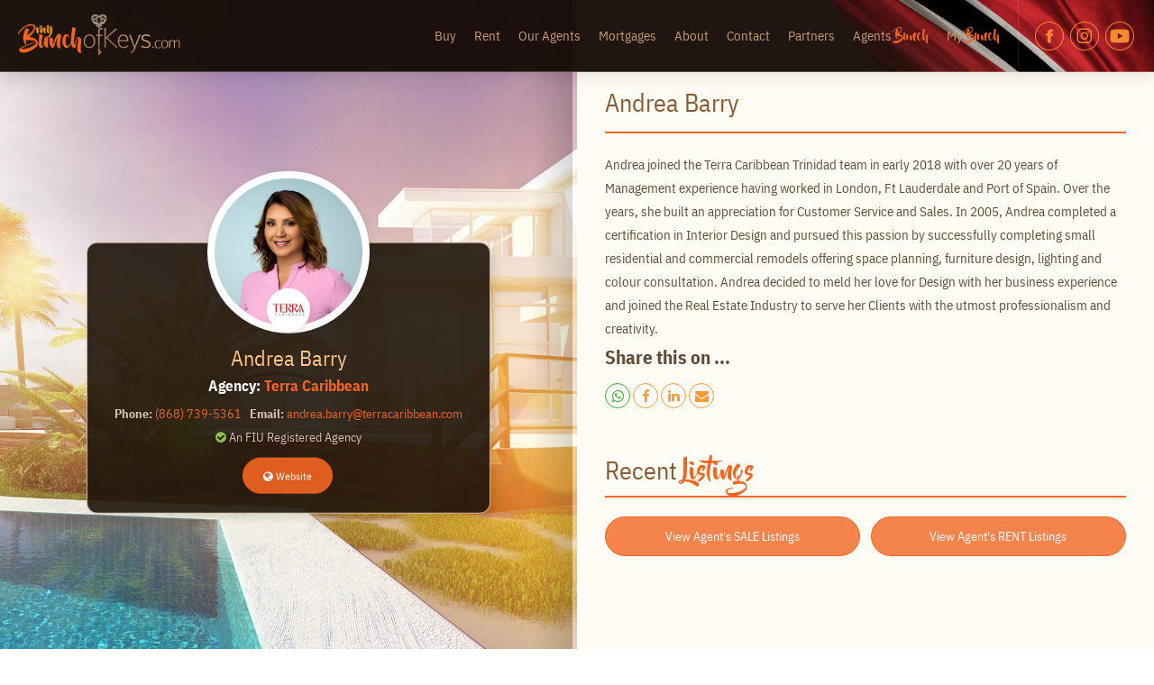

--- FILE ---
content_type: text/html; charset=UTF-8
request_url: https://mybunchofkeys.com/author/andreabarry/
body_size: 15947
content:


<!doctype html>
<html lang="en-US">
<head>
	<meta charset="UTF-8">
	<meta name="viewport" content="width=device-width, initial-scale=1">
	<link rel="profile" href="https://gmpg.org/xfn/11">
    
    <meta property="og:title" content="Andrea Barry, Author at My Bunch of Keys" />
    <meta property="og:site_name" content="myBunchOfKeys.com" />
    <meta property="og:url" content="https://mybunchofkeys.com/author/andreabarry" />
    <meta property="og:type" content="website" />
    <meta property="og:image" content="" />
    <meta property="og:image:width" content="960" />
    <meta property="og:image:height" content="640" />
    <meta property="og:description" content="My Bunch of Keys - Your gateway to the best properties in Trinidad and Tobago and the wider Caribbean." />
    <meta name="description" content="Real Estate in Trinidad and Tobago | Properties for Sale and Rent | Andrea Barry, Author at My Bunch of Keys" />
    
        	    	<title>Andrea Barry | My Bunch of Keys</title>
        
    <link rel="preconnect" href="https://fonts.googleapis.com">
    <link rel="preconnect" href="https://fonts.gstatic.com" crossorigin>
        <link href="https://fonts.googleapis.com/css2?family=Roboto+Condensed:wght@300;400;700&display=swap" rel="stylesheet">
        
    <!-- Global site tag (gtag.js) - Google Analytics -->
    <script async src="https://www.googletagmanager.com/gtag/js?id=UA-115496919-1"></script>
    <script>
      window.dataLayer = window.dataLayer || [];
      function gtag(){dataLayer.push(arguments);}
      gtag('js', new Date());
    
      gtag('config', 'UA-115496919-1');  
    </script>
	
	<!-- Google tag (gtag.js) -->
	<script async src="https://www.googletagmanager.com/gtag/js?id=G-4C9035VQ7G"></script>
	<script>
	  window.dataLayer = window.dataLayer || [];
	  function gtag(){dataLayer.push(arguments);}
	  gtag('js', new Date());

	  gtag('config', 'G-4C9035VQ7G');
	</script>
    
    <!-- Google Tag Manager -->
    <script>(function(w,d,s,l,i){w[l]=w[l]||[];w[l].push({'gtm.start':
    new Date().getTime(),event:'gtm.js'});var f=d.getElementsByTagName(s)[0],
    j=d.createElement(s),dl=l!='dataLayer'?'&l='+l:'';j.async=true;j.src=
    'https://www.googletagmanager.com/gtm.js?id='+i+dl;f.parentNode.insertBefore(j,f);
    })(window,document,'script','dataLayer','GTM-P6CMDXF');</script>
    <!-- End Google Tag Manager -->
    
    <!-- Google Ad Manager -->
    <script async src="//pagead2.googlesyndication.com/pagead/js/adsbygoogle.js"></script>
    <script>
      (adsbygoogle = window.adsbygoogle || []).push({
        google_ad_client: "ca-pub-1099184005900098",
        enable_page_level_ads: true
      });
    </script>
    <!-- End Google Ad Manager -->
    
    <!-- Favicon -->
    <link href="https://mybunchofkeys.com/wp-content/themes/mybunchofkeys-v2-52/images/bok-icon.png" rel="shortcut icon" type="image/x-icon" />

	<meta name='robots' content='noindex, follow' />
	<style>img:is([sizes="auto" i], [sizes^="auto," i]) { contain-intrinsic-size: 3000px 1500px }</style>
	
	<!-- This site is optimized with the Yoast SEO plugin v26.6 - https://yoast.com/wordpress/plugins/seo/ -->
	<meta property="og:locale" content="en_US" />
	<meta property="og:type" content="profile" />
	<meta property="og:title" content="Andrea Barry, Author at My Bunch of Keys" />
	<meta property="og:site_name" content="My Bunch of Keys" />
	<meta name="twitter:card" content="summary_large_image" />
	<script type="application/ld+json" class="yoast-schema-graph">{"@context":"https://schema.org","@graph":[{"@type":"ImageObject","inLanguage":"en-US","@id":"#primaryimage","url":"https://mybunchofkeys.com/wp-content/uploads/2023/05/A-32.jpg","contentUrl":"https://mybunchofkeys.com/wp-content/uploads/2023/05/A-32.jpg","width":1350,"height":960},{"@type":"WebSite","@id":"https://mybunchofkeys.com/#website","url":"https://mybunchofkeys.com/","name":"My Bunch of Keys","description":"Trinidad and Tobago Real Estate for Sale and Rent. Your Next Home Awaits!","potentialAction":[{"@type":"SearchAction","target":{"@type":"EntryPoint","urlTemplate":"https://mybunchofkeys.com/?s={search_term_string}"},"query-input":{"@type":"PropertyValueSpecification","valueRequired":true,"valueName":"search_term_string"}}],"inLanguage":"en-US"}]}</script>
	<!-- / Yoast SEO plugin. -->


<link rel='dns-prefetch' href='//kit.fontawesome.com' />
<link rel='dns-prefetch' href='//maxcdn.bootstrapcdn.com' />
<link rel="alternate" type="application/rss+xml" title="My Bunch of Keys &raquo; Feed" href="https://mybunchofkeys.com/feed/" />
<link rel="alternate" type="application/rss+xml" title="My Bunch of Keys &raquo; Comments Feed" href="https://mybunchofkeys.com/comments/feed/" />
<link rel="alternate" type="application/rss+xml" title="My Bunch of Keys &raquo; Posts by Andrea Barry Feed" href="https://mybunchofkeys.com/author/andreabarry/feed/" />
<script>
window._wpemojiSettings = {"baseUrl":"https:\/\/s.w.org\/images\/core\/emoji\/15.0.3\/72x72\/","ext":".png","svgUrl":"https:\/\/s.w.org\/images\/core\/emoji\/15.0.3\/svg\/","svgExt":".svg","source":{"concatemoji":"https:\/\/mybunchofkeys.com\/wp-includes\/js\/wp-emoji-release.min.js?ver=6.7.4"}};
/*! This file is auto-generated */
!function(i,n){var o,s,e;function c(e){try{var t={supportTests:e,timestamp:(new Date).valueOf()};sessionStorage.setItem(o,JSON.stringify(t))}catch(e){}}function p(e,t,n){e.clearRect(0,0,e.canvas.width,e.canvas.height),e.fillText(t,0,0);var t=new Uint32Array(e.getImageData(0,0,e.canvas.width,e.canvas.height).data),r=(e.clearRect(0,0,e.canvas.width,e.canvas.height),e.fillText(n,0,0),new Uint32Array(e.getImageData(0,0,e.canvas.width,e.canvas.height).data));return t.every(function(e,t){return e===r[t]})}function u(e,t,n){switch(t){case"flag":return n(e,"\ud83c\udff3\ufe0f\u200d\u26a7\ufe0f","\ud83c\udff3\ufe0f\u200b\u26a7\ufe0f")?!1:!n(e,"\ud83c\uddfa\ud83c\uddf3","\ud83c\uddfa\u200b\ud83c\uddf3")&&!n(e,"\ud83c\udff4\udb40\udc67\udb40\udc62\udb40\udc65\udb40\udc6e\udb40\udc67\udb40\udc7f","\ud83c\udff4\u200b\udb40\udc67\u200b\udb40\udc62\u200b\udb40\udc65\u200b\udb40\udc6e\u200b\udb40\udc67\u200b\udb40\udc7f");case"emoji":return!n(e,"\ud83d\udc26\u200d\u2b1b","\ud83d\udc26\u200b\u2b1b")}return!1}function f(e,t,n){var r="undefined"!=typeof WorkerGlobalScope&&self instanceof WorkerGlobalScope?new OffscreenCanvas(300,150):i.createElement("canvas"),a=r.getContext("2d",{willReadFrequently:!0}),o=(a.textBaseline="top",a.font="600 32px Arial",{});return e.forEach(function(e){o[e]=t(a,e,n)}),o}function t(e){var t=i.createElement("script");t.src=e,t.defer=!0,i.head.appendChild(t)}"undefined"!=typeof Promise&&(o="wpEmojiSettingsSupports",s=["flag","emoji"],n.supports={everything:!0,everythingExceptFlag:!0},e=new Promise(function(e){i.addEventListener("DOMContentLoaded",e,{once:!0})}),new Promise(function(t){var n=function(){try{var e=JSON.parse(sessionStorage.getItem(o));if("object"==typeof e&&"number"==typeof e.timestamp&&(new Date).valueOf()<e.timestamp+604800&&"object"==typeof e.supportTests)return e.supportTests}catch(e){}return null}();if(!n){if("undefined"!=typeof Worker&&"undefined"!=typeof OffscreenCanvas&&"undefined"!=typeof URL&&URL.createObjectURL&&"undefined"!=typeof Blob)try{var e="postMessage("+f.toString()+"("+[JSON.stringify(s),u.toString(),p.toString()].join(",")+"));",r=new Blob([e],{type:"text/javascript"}),a=new Worker(URL.createObjectURL(r),{name:"wpTestEmojiSupports"});return void(a.onmessage=function(e){c(n=e.data),a.terminate(),t(n)})}catch(e){}c(n=f(s,u,p))}t(n)}).then(function(e){for(var t in e)n.supports[t]=e[t],n.supports.everything=n.supports.everything&&n.supports[t],"flag"!==t&&(n.supports.everythingExceptFlag=n.supports.everythingExceptFlag&&n.supports[t]);n.supports.everythingExceptFlag=n.supports.everythingExceptFlag&&!n.supports.flag,n.DOMReady=!1,n.readyCallback=function(){n.DOMReady=!0}}).then(function(){return e}).then(function(){var e;n.supports.everything||(n.readyCallback(),(e=n.source||{}).concatemoji?t(e.concatemoji):e.wpemoji&&e.twemoji&&(t(e.twemoji),t(e.wpemoji)))}))}((window,document),window._wpemojiSettings);
</script>
<link rel='stylesheet' id='formidable-css' href='https://mybunchofkeys.com/wp-content/plugins/formidable/css/formidableforms.css?ver=1221615' media='all' />
<style id='wp-emoji-styles-inline-css'>

	img.wp-smiley, img.emoji {
		display: inline !important;
		border: none !important;
		box-shadow: none !important;
		height: 1em !important;
		width: 1em !important;
		margin: 0 0.07em !important;
		vertical-align: -0.1em !important;
		background: none !important;
		padding: 0 !important;
	}
</style>
<link rel='stylesheet' id='wp-block-library-css' href='https://mybunchofkeys.com/wp-includes/css/dist/block-library/style.min.css?ver=6.7.4' media='all' />
<style id='classic-theme-styles-inline-css'>
/*! This file is auto-generated */
.wp-block-button__link{color:#fff;background-color:#32373c;border-radius:9999px;box-shadow:none;text-decoration:none;padding:calc(.667em + 2px) calc(1.333em + 2px);font-size:1.125em}.wp-block-file__button{background:#32373c;color:#fff;text-decoration:none}
</style>
<style id='global-styles-inline-css'>
:root{--wp--preset--aspect-ratio--square: 1;--wp--preset--aspect-ratio--4-3: 4/3;--wp--preset--aspect-ratio--3-4: 3/4;--wp--preset--aspect-ratio--3-2: 3/2;--wp--preset--aspect-ratio--2-3: 2/3;--wp--preset--aspect-ratio--16-9: 16/9;--wp--preset--aspect-ratio--9-16: 9/16;--wp--preset--color--black: #000000;--wp--preset--color--cyan-bluish-gray: #abb8c3;--wp--preset--color--white: #ffffff;--wp--preset--color--pale-pink: #f78da7;--wp--preset--color--vivid-red: #cf2e2e;--wp--preset--color--luminous-vivid-orange: #ff6900;--wp--preset--color--luminous-vivid-amber: #fcb900;--wp--preset--color--light-green-cyan: #7bdcb5;--wp--preset--color--vivid-green-cyan: #00d084;--wp--preset--color--pale-cyan-blue: #8ed1fc;--wp--preset--color--vivid-cyan-blue: #0693e3;--wp--preset--color--vivid-purple: #9b51e0;--wp--preset--gradient--vivid-cyan-blue-to-vivid-purple: linear-gradient(135deg,rgba(6,147,227,1) 0%,rgb(155,81,224) 100%);--wp--preset--gradient--light-green-cyan-to-vivid-green-cyan: linear-gradient(135deg,rgb(122,220,180) 0%,rgb(0,208,130) 100%);--wp--preset--gradient--luminous-vivid-amber-to-luminous-vivid-orange: linear-gradient(135deg,rgba(252,185,0,1) 0%,rgba(255,105,0,1) 100%);--wp--preset--gradient--luminous-vivid-orange-to-vivid-red: linear-gradient(135deg,rgba(255,105,0,1) 0%,rgb(207,46,46) 100%);--wp--preset--gradient--very-light-gray-to-cyan-bluish-gray: linear-gradient(135deg,rgb(238,238,238) 0%,rgb(169,184,195) 100%);--wp--preset--gradient--cool-to-warm-spectrum: linear-gradient(135deg,rgb(74,234,220) 0%,rgb(151,120,209) 20%,rgb(207,42,186) 40%,rgb(238,44,130) 60%,rgb(251,105,98) 80%,rgb(254,248,76) 100%);--wp--preset--gradient--blush-light-purple: linear-gradient(135deg,rgb(255,206,236) 0%,rgb(152,150,240) 100%);--wp--preset--gradient--blush-bordeaux: linear-gradient(135deg,rgb(254,205,165) 0%,rgb(254,45,45) 50%,rgb(107,0,62) 100%);--wp--preset--gradient--luminous-dusk: linear-gradient(135deg,rgb(255,203,112) 0%,rgb(199,81,192) 50%,rgb(65,88,208) 100%);--wp--preset--gradient--pale-ocean: linear-gradient(135deg,rgb(255,245,203) 0%,rgb(182,227,212) 50%,rgb(51,167,181) 100%);--wp--preset--gradient--electric-grass: linear-gradient(135deg,rgb(202,248,128) 0%,rgb(113,206,126) 100%);--wp--preset--gradient--midnight: linear-gradient(135deg,rgb(2,3,129) 0%,rgb(40,116,252) 100%);--wp--preset--font-size--small: 13px;--wp--preset--font-size--medium: 20px;--wp--preset--font-size--large: 36px;--wp--preset--font-size--x-large: 42px;--wp--preset--spacing--20: 0.44rem;--wp--preset--spacing--30: 0.67rem;--wp--preset--spacing--40: 1rem;--wp--preset--spacing--50: 1.5rem;--wp--preset--spacing--60: 2.25rem;--wp--preset--spacing--70: 3.38rem;--wp--preset--spacing--80: 5.06rem;--wp--preset--shadow--natural: 6px 6px 9px rgba(0, 0, 0, 0.2);--wp--preset--shadow--deep: 12px 12px 50px rgba(0, 0, 0, 0.4);--wp--preset--shadow--sharp: 6px 6px 0px rgba(0, 0, 0, 0.2);--wp--preset--shadow--outlined: 6px 6px 0px -3px rgba(255, 255, 255, 1), 6px 6px rgba(0, 0, 0, 1);--wp--preset--shadow--crisp: 6px 6px 0px rgba(0, 0, 0, 1);}:where(.is-layout-flex){gap: 0.5em;}:where(.is-layout-grid){gap: 0.5em;}body .is-layout-flex{display: flex;}.is-layout-flex{flex-wrap: wrap;align-items: center;}.is-layout-flex > :is(*, div){margin: 0;}body .is-layout-grid{display: grid;}.is-layout-grid > :is(*, div){margin: 0;}:where(.wp-block-columns.is-layout-flex){gap: 2em;}:where(.wp-block-columns.is-layout-grid){gap: 2em;}:where(.wp-block-post-template.is-layout-flex){gap: 1.25em;}:where(.wp-block-post-template.is-layout-grid){gap: 1.25em;}.has-black-color{color: var(--wp--preset--color--black) !important;}.has-cyan-bluish-gray-color{color: var(--wp--preset--color--cyan-bluish-gray) !important;}.has-white-color{color: var(--wp--preset--color--white) !important;}.has-pale-pink-color{color: var(--wp--preset--color--pale-pink) !important;}.has-vivid-red-color{color: var(--wp--preset--color--vivid-red) !important;}.has-luminous-vivid-orange-color{color: var(--wp--preset--color--luminous-vivid-orange) !important;}.has-luminous-vivid-amber-color{color: var(--wp--preset--color--luminous-vivid-amber) !important;}.has-light-green-cyan-color{color: var(--wp--preset--color--light-green-cyan) !important;}.has-vivid-green-cyan-color{color: var(--wp--preset--color--vivid-green-cyan) !important;}.has-pale-cyan-blue-color{color: var(--wp--preset--color--pale-cyan-blue) !important;}.has-vivid-cyan-blue-color{color: var(--wp--preset--color--vivid-cyan-blue) !important;}.has-vivid-purple-color{color: var(--wp--preset--color--vivid-purple) !important;}.has-black-background-color{background-color: var(--wp--preset--color--black) !important;}.has-cyan-bluish-gray-background-color{background-color: var(--wp--preset--color--cyan-bluish-gray) !important;}.has-white-background-color{background-color: var(--wp--preset--color--white) !important;}.has-pale-pink-background-color{background-color: var(--wp--preset--color--pale-pink) !important;}.has-vivid-red-background-color{background-color: var(--wp--preset--color--vivid-red) !important;}.has-luminous-vivid-orange-background-color{background-color: var(--wp--preset--color--luminous-vivid-orange) !important;}.has-luminous-vivid-amber-background-color{background-color: var(--wp--preset--color--luminous-vivid-amber) !important;}.has-light-green-cyan-background-color{background-color: var(--wp--preset--color--light-green-cyan) !important;}.has-vivid-green-cyan-background-color{background-color: var(--wp--preset--color--vivid-green-cyan) !important;}.has-pale-cyan-blue-background-color{background-color: var(--wp--preset--color--pale-cyan-blue) !important;}.has-vivid-cyan-blue-background-color{background-color: var(--wp--preset--color--vivid-cyan-blue) !important;}.has-vivid-purple-background-color{background-color: var(--wp--preset--color--vivid-purple) !important;}.has-black-border-color{border-color: var(--wp--preset--color--black) !important;}.has-cyan-bluish-gray-border-color{border-color: var(--wp--preset--color--cyan-bluish-gray) !important;}.has-white-border-color{border-color: var(--wp--preset--color--white) !important;}.has-pale-pink-border-color{border-color: var(--wp--preset--color--pale-pink) !important;}.has-vivid-red-border-color{border-color: var(--wp--preset--color--vivid-red) !important;}.has-luminous-vivid-orange-border-color{border-color: var(--wp--preset--color--luminous-vivid-orange) !important;}.has-luminous-vivid-amber-border-color{border-color: var(--wp--preset--color--luminous-vivid-amber) !important;}.has-light-green-cyan-border-color{border-color: var(--wp--preset--color--light-green-cyan) !important;}.has-vivid-green-cyan-border-color{border-color: var(--wp--preset--color--vivid-green-cyan) !important;}.has-pale-cyan-blue-border-color{border-color: var(--wp--preset--color--pale-cyan-blue) !important;}.has-vivid-cyan-blue-border-color{border-color: var(--wp--preset--color--vivid-cyan-blue) !important;}.has-vivid-purple-border-color{border-color: var(--wp--preset--color--vivid-purple) !important;}.has-vivid-cyan-blue-to-vivid-purple-gradient-background{background: var(--wp--preset--gradient--vivid-cyan-blue-to-vivid-purple) !important;}.has-light-green-cyan-to-vivid-green-cyan-gradient-background{background: var(--wp--preset--gradient--light-green-cyan-to-vivid-green-cyan) !important;}.has-luminous-vivid-amber-to-luminous-vivid-orange-gradient-background{background: var(--wp--preset--gradient--luminous-vivid-amber-to-luminous-vivid-orange) !important;}.has-luminous-vivid-orange-to-vivid-red-gradient-background{background: var(--wp--preset--gradient--luminous-vivid-orange-to-vivid-red) !important;}.has-very-light-gray-to-cyan-bluish-gray-gradient-background{background: var(--wp--preset--gradient--very-light-gray-to-cyan-bluish-gray) !important;}.has-cool-to-warm-spectrum-gradient-background{background: var(--wp--preset--gradient--cool-to-warm-spectrum) !important;}.has-blush-light-purple-gradient-background{background: var(--wp--preset--gradient--blush-light-purple) !important;}.has-blush-bordeaux-gradient-background{background: var(--wp--preset--gradient--blush-bordeaux) !important;}.has-luminous-dusk-gradient-background{background: var(--wp--preset--gradient--luminous-dusk) !important;}.has-pale-ocean-gradient-background{background: var(--wp--preset--gradient--pale-ocean) !important;}.has-electric-grass-gradient-background{background: var(--wp--preset--gradient--electric-grass) !important;}.has-midnight-gradient-background{background: var(--wp--preset--gradient--midnight) !important;}.has-small-font-size{font-size: var(--wp--preset--font-size--small) !important;}.has-medium-font-size{font-size: var(--wp--preset--font-size--medium) !important;}.has-large-font-size{font-size: var(--wp--preset--font-size--large) !important;}.has-x-large-font-size{font-size: var(--wp--preset--font-size--x-large) !important;}
:where(.wp-block-post-template.is-layout-flex){gap: 1.25em;}:where(.wp-block-post-template.is-layout-grid){gap: 1.25em;}
:where(.wp-block-columns.is-layout-flex){gap: 2em;}:where(.wp-block-columns.is-layout-grid){gap: 2em;}
:root :where(.wp-block-pullquote){font-size: 1.5em;line-height: 1.6;}
</style>
<link rel='stylesheet' id='bbp-default-css' href='https://mybunchofkeys.com/wp-content/plugins/bbpress/templates/default/css/bbpress.min.css?ver=2.6.14' media='all' />
<link rel='stylesheet' id='search-filter-plugin-styles-css' href='https://mybunchofkeys.com/wp-content/plugins/search-filter-pro/public/assets/css/search-filter.min.css?ver=2.5.21' media='all' />
<link rel='stylesheet' id='fancybox-css-css' href='https://mybunchofkeys.com/wp-content/themes/mybunchofkeys-v2-52/fancybox/jquery.fancybox.min.css?v=3.5.7&#038;ver=6.7.4' media='all' />
<link rel='stylesheet' id='base-css-css' href='https://mybunchofkeys.com/wp-content/themes/mybunchofkeys-v2-52/base.css?ver=6.7.4' media='all' />
<link rel='stylesheet' id='aos-css-css' href='https://mybunchofkeys.com/wp-content/themes/mybunchofkeys-v2-52/aos/aos.css?ver=6.7.4' media='all' />
<link rel='stylesheet' id='mbk-style-css' href='https://mybunchofkeys.com/wp-content/themes/mybunchofkeys-v2-52/style.css?ver=1.0.0' media='all' />
<link rel='stylesheet' id='wp-members-css' href='https://mybunchofkeys.com/wp-content/plugins/wp-members/assets/css/forms/generic-no-float.min.css?ver=3.5.4.4' media='all' />
<link rel='stylesheet' id='simple-favorites-css' href='https://mybunchofkeys.com/wp-content/plugins/favorites/assets/css/favorites.css?ver=2.3.6' media='all' />
<link rel='stylesheet' id='font-awesome-css' href='//maxcdn.bootstrapcdn.com/font-awesome/4.3.0/css/font-awesome.min.css?ver=4.3.0' media='all' />
<link rel='stylesheet' id='dkpdf-frontend-css' href='https://mybunchofkeys.com/wp-content/plugins/dk-pdf/assets/css/frontend.css?ver=1.9.6' media='all' />
<script src="https://mybunchofkeys.com/wp-includes/js/jquery/jquery.min.js?ver=3.7.1" id="jquery-core-js"></script>
<script src="https://mybunchofkeys.com/wp-includes/js/jquery/jquery-migrate.min.js?ver=3.4.1" id="jquery-migrate-js"></script>
<script id="search-filter-plugin-build-js-extra">
var SF_LDATA = {"ajax_url":"https:\/\/mybunchofkeys.com\/wp-admin\/admin-ajax.php","home_url":"https:\/\/mybunchofkeys.com\/","extensions":[]};
</script>
<script src="https://mybunchofkeys.com/wp-content/plugins/search-filter-pro/public/assets/js/search-filter-build.min.js?ver=2.5.21" id="search-filter-plugin-build-js"></script>
<script src="https://mybunchofkeys.com/wp-content/plugins/search-filter-pro/public/assets/js/select2.min.js?ver=2.5.21" id="search-filter-plugin-select2-js"></script>
<script src="https://mybunchofkeys.com/wp-content/themes/mybunchofkeys-v2-52/fancybox/jquery.fancybox.min.js?v=3.5.7&amp;ver=1.0" id="fancybox-js-js"></script>
<script id="favorites-js-extra">
var favorites_data = {"ajaxurl":"https:\/\/mybunchofkeys.com\/wp-admin\/admin-ajax.php","nonce":"fec28ad2ec","favorite":"<i class=\"sf-icon-star-empty\"><\/i> Save to Your Bunch","favorited":"<i class=\"sf-icon-star-full\"><\/i> Remove from Your Bunch","includecount":"","indicate_loading":"","loading_text":"Loading","loading_image":"","loading_image_active":"","loading_image_preload":"","cache_enabled":"1","button_options":{"button_type":"custom","custom_colors":true,"box_shadow":false,"include_count":false,"default":{"background_default":"#ffffff","border_default":"#f26522","text_default":"#f26522","icon_default":"#f26522","count_default":false},"active":{"background_active":"#f26522","border_active":"#f26522","text_active":"#ffffff","icon_active":"#ffffff","count_active":false}},"authentication_modal_content":"<p>Please login to add favorites.<\/p><p><a href=\"#\" data-favorites-modal-close>Dismiss this notice<\/a><\/p>","authentication_redirect":"","dev_mode":"","logged_in":"","user_id":"0","authentication_redirect_url":"https:\/\/mybunchofkeys.com\/wp-login.php"};
</script>
<script src="https://mybunchofkeys.com/wp-content/plugins/favorites/assets/js/favorites.min.js?ver=2.3.6" id="favorites-js"></script>
<link rel="https://api.w.org/" href="https://mybunchofkeys.com/wp-json/" /><link rel="alternate" title="JSON" type="application/json" href="https://mybunchofkeys.com/wp-json/wp/v2/users/245" /><link rel="EditURI" type="application/rsd+xml" title="RSD" href="https://mybunchofkeys.com/xmlrpc.php?rsd" />
<script>document.documentElement.className += " js";</script>
    
        <style>
		/* Forms */
		#intro .quick-search #id_form input[placeholder], #intro .quick-search #id_form ::placeholder {
			color: #dfbb9a;
		}
		/* Carnival */
		#blog.four-panel .column:nth-child(4) .background {
			/*background:url(/wp-content/uploads/2021/08/carnival-rentals2.jpg) !important;background-size:cover !important;background-repeat:no-repeat !important;background-position:center !important;*/
		}
		#property .price div {
			width: calc(100% - 2em);
		}
		@media only screen and (min-width:1680px) {
			#property .price div {
				/*width: auto;*/
			}
		}
		.property .tagged .short-term, .short-term {
			position:absolute;
			top:0px;
			left:0px;
			width:100px;
			height:100px;
			background-image: url(https://mybunchofkeys.com/wp-content/themes/mybunchofkeys-v2-52/images/short-term-rental.png);
			background-repeat: no-repeat;
			background-position: 0% 0%;
			background-size:75px 75px !important;
			z-index: 99;
		}
		.property .tagged .foreclosure, .foreclosure {
			position:absolute;
			top:0px;
			left:0px;
			width:100px;
			height:100px;
			background-image: url(https://mybunchofkeys.com/wp-content/themes/mybunchofkeys-v2-52/images/foreclosure-alt1.png);
			background-repeat: no-repeat;
			background-position: 0% 0%;
			background-size:75px 75px !important;
			z-index: 99;
		}
		@media only screen and (min-width:960px) {
			.property .tagged .short-term, .short-term, .property .tagged .foreclosure, .foreclosure {
				background-size:100px 100px !important;
			}
		}
	</style>
	
		
				
	<script id="iframe-detector" type="text/javascript">
	jQuery(document).ready(function() {
		if ( window.location !== window.parent.location ) {
			//The page is in an iframe
			//console.log("Running in iFrame!" + window.parent.location);
			
			var currentSite = document.referrer;
			var isPlimmer = currentSite.search("plimmer");
			var isSpiers = currentSite.search("stuartspiersrealestate");
			var isSpiersAgent = currentSite.match(/(spiers|stuartspiers|tracysheppard|stephendaniel|candifairbainnarcis|georgiaalexander|kavellesavary|lorrainejohn|melissabristo|riannaphillip|vaughnamow|warrenkerry)/g);
			//console.log("Currently Agent? " + isSpiersAgent);
			
			//Preloader
			gsap.set(".preloader", {opacity:0});
			gsap.set("#cover-top", {fill:"#fff"});
			gsap.set("#cover-bottom", {fill:"#fff"});
			
			jQuery("head").append("<link>");
			
			if (isPlimmer != -1) {
				var css = jQuery("head").children(":last");
				css.attr({
					rel:  "stylesheet",
					type: "text/css",
					href: "https://plimmerrealestate.com/styles/plimmer.css"
				});
				
			}
			if (isSpiers != -1 || isSpiersAgent != null) {
				var css = jQuery("head").children(":last");
				css.attr({
					rel:  "stylesheet",
					type: "text/css",
					href: "https://stuartspiersrealestate.com/styles/spiers.css"
				});
			}
			
			window.addEventListener('load', function() {
				let message = {height: document.body.scrollHeight, width: document.body.scrollWidth };	
				window.top.postMessage(message, "*");
			});
			
		} else {
			//The page is not in an iframe
			//console.log("NOT Running in iFrame!" + window.parent.location);
			gsap.set(".preloader", {opacity:1});
		}
	});
	</script>
	
</head>

<body class="archive author author-andreabarry author-245 hfeed no-sidebar">


<script type="text/javascript" id="bbp-swap-no-js-body-class">
	document.body.className = document.body.className.replace( 'bbp-no-js', 'bbp-js' );
</script>


<!-- Page -->
<div id="page" class="site default-theme plex rounded">
	
	<a class="skip-link screen-reader-text" href="#primary-content">Skip to content</a>

    <!-- Masthead / Nav -->
    <div id="masthead" class="masthead ">
        <div id="branding" class="site-branding"><a href="/">
			<img src="https://mybunchofkeys.com/wp-content/themes/mybunchofkeys-v2-52/images/logo.png" alt="My Bunch of Keys" />
		</a></div>
        
        <div id="navigation" class="navigation">
            <nav id="site-navigation" class="main-navigation" role="navigation">
                <div class="menu-main-menu-container"><ul id="primary-menu" class="menu"><li id="menu-item-209" class="menu-item menu-item-type-taxonomy menu-item-object-property_type menu-item-209"><a href="https://mybunchofkeys.com/property-type/buy/">Buy</a></li>
<li id="menu-item-210" class="menu-item menu-item-type-taxonomy menu-item-object-property_type menu-item-210"><a href="https://mybunchofkeys.com/property-type/rent/">Rent</a></li>
<li id="menu-item-232" class="menu-item menu-item-type-post_type menu-item-object-page menu-item-232"><a href="https://mybunchofkeys.com/our-agents/">Our Agents</a></li>
<li id="menu-item-577250" class="menu-item menu-item-type-post_type menu-item-object-page menu-item-577250"><a href="https://mybunchofkeys.com/rbl/">Mortgages</a></li>
<li id="menu-item-128" class="menu-item menu-item-type-post_type menu-item-object-page menu-item-128"><a href="https://mybunchofkeys.com/about-us/">About</a></li>
<li id="menu-item-204" class="menu-item menu-item-type-post_type menu-item-object-page menu-item-204"><a href="https://mybunchofkeys.com/contact-us/">Contact</a></li>
<li id="menu-item-2182" class="menu-item menu-item-type-custom menu-item-object-custom menu-item-home menu-item-2182"><a href="http://mybunchofkeys.com/#partners">Partners</a></li>
<li id="menu-item-264" class="menu-item menu-item-type-post_type menu-item-object-page menu-item-264"><a href="https://mybunchofkeys.com/my-account/">Agents <span class="bunches">Bunch</span></a></li>
<li id="menu-item-130" class="menu-item menu-item-type-post_type menu-item-object-page menu-item-130"><a href="https://mybunchofkeys.com/my-bunch/">My <span class="bunches">Bunch</span></a></li>
</ul></div>            </nav>
            <div class="clear"></div>
        </div>
        
        <div id="global-search" class="quick-search">
        	<h3>Search our site</h3>
            <form data-sf-form-id='2338' data-is-rtl='0' data-maintain-state='' data-results-url='https://mybunchofkeys.com/?sfid=2338' data-ajax-form-url='https://mybunchofkeys.com/?sfid=2338&amp;sf_action=get_data&amp;sf_data=form' data-display-result-method='archive' data-use-history-api='1' data-template-loaded='0' data-lang-code='en' data-ajax='0' data-init-paged='1' data-auto-update='' action='https://mybunchofkeys.com/?sfid=2338' method='post' class='searchandfilter' id='search-filter-form-2338' autocomplete='off' data-instance-count='1'><ul><li class="sf-field-search" data-sf-field-name="search" data-sf-field-type="search" data-sf-field-input-type="">		<label>
				   <input placeholder="Enter an ID, Development or Anything!" name="_sf_search[]" class="sf-input-text" type="text" value="" title=""></label>		</li><li class="sf-field-submit" data-sf-field-name="submit" data-sf-field-type="submit" data-sf-field-input-type=""><input type="submit" name="_sf_submit" value="Search"></li></ul></form>            <div class="clear"></div>
            <div id="nav-close"><button class="menu-close">Close</button></div>
        </div>
        
        <div class="social">
            <a href="https://www.facebook.com/mybunchofkeys" target="_blank"><img src="https://mybunchofkeys.com/wp-content/themes/mybunchofkeys-v2-52/images/icon-facebook.png" alt="Join us on Facebook" /></a>
            <a href="https://www.instagram.com/mybunchofkeys" target="_blank"><img src="https://mybunchofkeys.com/wp-content/themes/mybunchofkeys-v2-52/images/icon-instagram.png" alt="Join us on Instagram" /></a>
            <a href="https://www.youtube.com/channel/UCx5BAMYdGZSGKLEc2GexDXw" target="_blank"><img src="https://mybunchofkeys.com/wp-content/themes/mybunchofkeys-v2-52/images/icon-youtube.png" alt="Join us on YouTube" /></a>
            <div class="clear"></div>
        </div>
        
        <a class="menu-toggle" href="#"><img src="https://mybunchofkeys.com/wp-content/themes/mybunchofkeys-v2-52/images/icon-menu.png"/></a>
        
        <div class="clear"></div>
    </div>
	<!-- /Masthead / Nav -->
    	
    <!-- Preloader / Cover -->
    <div id="preloader">
    	<div class="preloader" style="opacity:0"></div>
    </div>
    <div id="cover">
		<svg id="svg-cover-bottom" xmlns="http://www.w3.org/2000/svg" xmlns:xlink="http://www.w3.org/1999/xlink" viewBox="0 0 100 100" preserveAspectRatio="none">
			<path id="cover-bottom" fill="#f79521" d="M 0 0 V 100 Q 50 100 100 100 V 0 z"/>
        </svg>
		<svg id="svg-cover-top" xmlns="http://www.w3.org/2000/svg" xmlns:xlink="http://www.w3.org/1999/xlink" viewBox="0 0 100 100" preserveAspectRatio="none">
			<path id="cover-top" fill="#f26522" d="M 0 0 V 100 Q 50 100 100 100 V 0 z"/>
        </svg>
        <div id="particles"></div>
    </div>
	<!-- /Preloader / Cover -->
    
        
    <div id="interface">
    	                                <div id="bg" class="background background-left luxy-el" style="background-image:url('https://mybunchofkeys.com/wp-content/themes/mybunchofkeys-v2-52/images/default-hero.jpg'); background-size:cover; background-repeat:no-repeat;" data-speed-y="1"></div>
            		    </div>

	<div id="main"><!-- Start Main Content -->

        <div id="primary-content"><!-- Start Primary Content -->
		
                <!-- Intro -->
<div id="intro" class="intro half-page section ">
        <div class="agent panel">
        <div class="content centered">

            <div class="profile-pic">
            				<a href="/author/andreabarry" title="View this Agent"><img src="https://mybunchofkeys.com/wp-content/uploads/2025/05/Terra-Andrea-Barry-320x320.jpg" width="96" height="96" alt="Andrea Barry" class="avatar avatar-96 wp-user-avatar wp-user-avatar-96 alignnone photo" /></a>
                        
                                            <div class="agency-logo"><a href="/author/terracaribbean" title="View this Agency"><img class="agency-profile-logo" src="https://mybunchofkeys.com/wp-content/uploads/2024/03/terra-logo-2024-320x320.jpg" width="96" height="96" alt="Terra Caribbean" /></a></div>
                        
            
            </div>
                                    
            <div class="clear"></div>
            
            <div id="agent-intro">
                <h1>Andrea Barry</h1>
                                <h4>Agency: <a href="/author/terracaribbean">Terra Caribbean</a></h4>
                                                <p>
					<strong>Phone:</strong> <a href="tel:8687395361">(868) 739-5361</a> &nbsp; <strong>Email:</strong> <a href="mailto:andrea.barry@terracaribbean.com">andrea.barry@terracaribbean.com</a>
					<br><i class="fa fa-check-circle" aria-hidden="true" style="color: #8BC34A;"></i> An FIU Registered Agency
				</p>
                                <p> 
                    <a class="button" href="https://www.terracaribbean.com" target="_blank" title="Visit Our Website"><i class="fa fa-globe" aria-hidden="true"></i> Website</a>&nbsp;                                                        </p>
                                <div class="mobile"><div class="scroll pulse"></div></div>
            </div>
            
            <div class="clear"></div>
            
        </div>
        
        <div class="clear"></div>
        
    </div>
    
	    <div id="property-search-buttons" class="mobile v-bottom">
        <div class="column-half"><a class="button wide" href="/?sfid=219&_sft_property_type=buy&_sfm_price=0+60000000&authors=andreabarry">View Agent's SALE Listings</a></div>
        <div class="column-half"><a class="button wide" href="?sfid=225&authors=andreabarry">View Agent's RENT Listings</a></div>
    </div>
        
    </div>
        
        <!-- Agent/Agency -->
        <div id="properties">
			<div class="container content-area">
            	
                                
                    <div class="column"><h2>Andrea Barry</h2><hr class="titlebar"/></div>
                    
                    <div class="clear"></div>
                    
                    <div class="column bio aos-item" data-aos="fade-in" data-aos-duration="1000" data-aos-delay="100">Andrea joined the Terra Caribbean Trinidad team in early 2018 with over 20 years of Management experience having worked in London, Ft Lauderdale and Port of Spain. Over the years, she built an appreciation for Customer Service and Sales. In 2005, Andrea completed a certification in Interior Design and pursued this passion by successfully completing small residential and commercial remodels offering space planning, furniture design, lighting and colour consultation. Andrea decided to meld her love for Design with her business experience and joined the Real Estate Industry to serve her Clients with the utmost professionalism and creativity.</div>
                    
                    <div class="column aos-item" data-aos="fade-in" data-aos-duration="1000" data-aos-delay="100" id="sharing">
                    
                        						<div id="mbk-sharer">
							<h4>Share this on ...</h4>
							<ul class="sharer-list">
								<li><a class="sharer-whatsapp" href="https://wa.me/?text=https://mybunchofkeys.com/author/andreabarry" target="_blank"><i class="fa fa-whatsapp"></i><span class="sharer-label">Share on WhatsApp</span></a></li>
								<li><a class="sharer-facebook" href="https://www.facebook.com/sharer.php?u=https://mybunchofkeys.com/author/andreabarry" target="_blank"><i class="fa fa-facebook"></i><span class="sharer-label">Share on Facebook</span></a></li>
								<li><a class="sharer-linkedin" href="https://www.linkedin.com/shareArticle?mini=true&amp;url=https://mybunchofkeys.com/author/andreabarry" target="_blank"><i class="fa fa-linkedin"></i><span class="sharer-label">Share on Facebook</span></a></li>
								<li><a class="sharer-email" href="mailto:?subject=MyBunchOfKeys.com%20Agent%20Profile&amp;body=%20https://mybunchofkeys.com/author/andreabarry"><i class="fa fa-envelope"></i><span class="sharer-label">Share via Email</span></a></li>
							</ul>
						</div>
                    
                    </div>
                    
                    <div class="clear"></div>
                    
                    					                    
                    <div class="clear"></div>
                    
                    <div class="spacer medium"></div>
                    
                                                            
                    <div class="column"><h2 class="titlebar">Recent <span class="bunches">Listings</span></h2></div>
                    
                                        <div class="column-half"><a class="button wide" href="/?sfid=219&_sft_property_type=buy&_sfm_price=0+60000000&authors=andreabarry">View Agent's SALE Listings</a></div>
                    <div class="column-half"><a class="button wide" href="?sfid=225&authors=andreabarry">View Agent's RENT Listings</a></div>
                                        
                    <div class="clear"></div>
                    <div class="spacer"></div>
                    
                                                            
                                                                                
                            <div class="grid"><!-- Start Grid Layout -->
                                                        
                                
<!-- Property -->
<div class="column-third panel property aos-item" data-aos="fade-in" data-aos-duration="1000" data-aos-delay="100">
    <div class="image">
        <a href="https://mybunchofkeys.com/property/house-for-sale-in-black-rock/">
            							           		<img class="thumbnail-plain" src="https://mybunchofkeys.com/wp-content/uploads/2023/05/A-32-320x320.jpg" alt="House For Sale In Black Rock" />
			        </a>
    </div>
    
	<div class="tagged">
    
	    
			    
		
			
		
                		
            			
		
		    
    </div>
	
		<div class="feature-icons">
		
				
				
				
				
				<div class="feature-icon furnished">
			<svg xmlns="http://www.w3.org/2000/svg" version="1.1" viewBox="0 0 32 32">
			
			<path d="M24.7,24.8v-6.2c0-0.4,0.3-0.7,0.7-0.7c1.4,0,2.5-1,2.5-2.3s-1.1-2.3-2.5-2.3c-1.4,0-2.5,1-2.5,2.3v5.9 c0,0.4-0.3,0.7-0.7,0.7H9.8c-0.4,0-0.7-0.3-0.7-0.7v-5.9c0-1.3-1.1-2.3-2.5-2.3c-1.4,0-2.5,1-2.5,2.3s1.1,2.3,2.5,2.3 c0.4,0,0.7,0.3,0.7,0.7v6.2c0,0,0,0.1,0.1,0.1L24.7,24.8C24.7,24.9,24.7,24.8,24.7,24.8z"/>
			<path d="M16,17.3c-2,0-3.3,0.2-4.9,0.5v2.5h9.6v-2.5C19.2,17.5,18,17.3,16,17.3z"/>
			<path d="M8.2,26.2v0.7c0,0.6,0.6,1.1,1.2,1.1h1.4c0.7,0,1.2-0.5,1.2-1.1v-0.7H8.2z"/>
			<path d="M7.1,11.4c2.2,0,4,1.6,4,3.6v0.8c3.3-0.6,6.4-0.6,9.6,0V15c0-2,1.8-3.6,4-3.6c0.1,0,0.9,0,1,0V8.9c0-0.1,0-1.4-1.4-2.6 C22.9,4.8,20,4,16,4S9.1,4.8,7.5,6.3C6.1,7.5,6.1,8.8,6.1,8.9v2.6C6.3,11.4,7,11.4,7.1,11.4z"/>
			<path d="M19.9,26.2v0.7c0,0.6,0.6,1.1,1.2,1.1h1.4c0.7,0,1.2-0.5,1.2-1.1v-0.7H19.9z"/>
				
			<!-- <path d="M16,18.9c-2,0-4,.2-5.6.5v1.7h11.1v-1.7c-1.6-.3-3.5-.5-5.5-.5Z"/>
			<path d="M19.8,26.6v.3c0,.6.5,1.1,1.2,1.1h1.4c.7,0,1.2-.5,1.2-1.1v-.3h-3.8Z"/>
			<path d="M24.8,25.4v-6.8c0-.2.2-.4.5-.4,1.5,0,2.7-1.1,2.7-2.5s-1.2-2.5-2.7-2.5-2.7,1.1-2.7,2.5v5.9c0,.2-.2.4-.5.4h-12.1c-.3,0-.5-.2-.5-.4v-5.9c0-1.4-1.2-2.5-2.7-2.5s-2.8,1.1-2.8,2.5,1.2,2.5,2.8,2.5.5.2.5.4v6.8c0,.2.2.3.3.3h16.9c.2,0,.3-.1.3-.3Z"/>
			<path d="M8.4,26.6v.3c0,.6.6,1.1,1.2,1.1h1.4c.7,0,1.2-.5,1.2-1.1v-.3h-3.8Z"/>
			<path d="M24.3,6.3c-1.6-1.5-4.4-2.3-8.3-2.3s-6.7.8-8.3,2.3c-1.3,1.2-1.3,2.2-1.3,2.6v3.4c.1,0,.3,0,.4,0,2,0,3.7,1.5,3.7,3.4v2.9c1.7-.3,3.6-.5,5.6-.5s3.9.2,5.5.5v-2.9c0-1.9,1.7-3.4,3.7-3.4s.3,0,.4,0v-3.4c0,0,0-1.4-1.3-2.6ZM13.5,14.7c-.5,0-1-.4-1-.9s.4-.9,1-.9,1,.4,1,.9-.4.9-1,.9ZM13.5,10.2c-.5,0-1-.4-1-.9s.4-.9,1-.9,1,.4,1,.9-.4.9-1,.9ZM18.3,14.7c-.5,0-1-.4-1-.9s.4-.9,1-.9,1,.4,1,.9-.4.9-1,.9ZM18.3,10.2c-.5,0-1-.4-1-.9s.4-.9,1-.9,1,.4,1,.9-.4.9-1,.9Z"/> -->
				
			</svg>
		</div>
			</div>
	    
    <div class="details">
        
		                        <div class="agent-logo"><a href="/author/terracaribbean" title="View this Agency"><img class="agency-profile-logo" src="https://mybunchofkeys.com/wp-content/uploads/2024/03/terra-logo-2024-320x320.jpg" width="96" height="96" alt="Terra Caribbean" /></a></div>
                
        <div class="content">
			
			
						
				
										<h4>$14,800,000</h4>
					
							
			            
            <h5>7 Beds, 7 Baths&nbsp;</h5>
            <h5 class="posted-in"><a href="https://mybunchofkeys.com/region/black-rock/">Black Rock</a>&nbsp;</h5>
    
            <div class="property-type property-style posted-in">
                <!--In: -->
                <a href="/property-type/buy/residential/" title="Residential Sales">For Sale</a>
                                , <a href="/property_style/house/" title="House">House</a>
                            </div>
            
        </div>
        <div class="clear"></div>

    </div>
    
    <a href="https://mybunchofkeys.com/property/house-for-sale-in-black-rock/" class="property-link">View Now </a>

    <div class="clear"></div>
</div>
<!-- End Property -->                                                                
                                                        
                                
<!-- Property -->
<div class="column-third panel property aos-item" data-aos="fade-in" data-aos-duration="1000" data-aos-delay="200">
    <div class="image">
        <a href="https://mybunchofkeys.com/property/house-for-sale-in-woodbrook-8/">
            							           		<img class="thumbnail-plain" src="https://mybunchofkeys.com/wp-content/uploads/2026/01/a-4-320x320.jpg" alt="House For Sale In Woodbrook" />
			        </a>
    </div>
    
	<div class="tagged">
    
	    
			    
		
			
		
                		
                    <div class="new-listing"></div>
    			
		
		    
    </div>
	
		<div class="feature-icons">
		
				
				
				
				
			</div>
	    
    <div class="details">
        
		                        <div class="agent-logo"><a href="/author/terracaribbean" title="View this Agency"><img class="agency-profile-logo" src="https://mybunchofkeys.com/wp-content/uploads/2024/03/terra-logo-2024-320x320.jpg" width="96" height="96" alt="Terra Caribbean" /></a></div>
                
        <div class="content">
			
			
						
				
										<h4>$3,000,000</h4>
					
							
			            
            <h5>5 Beds, 3 Baths&nbsp;</h5>
            <h5 class="posted-in"><a href="https://mybunchofkeys.com/region/woodbrook/">Woodbrook</a>&nbsp;</h5>
    
            <div class="property-type property-style posted-in">
                <!--In: -->
                <a href="/property-type/buy/residential/" title="Residential Sales">For Sale</a>
                                , <a href="/property_style/house/" title="House">House</a>
                            </div>
            
        </div>
        <div class="clear"></div>

    </div>
    
    <a href="https://mybunchofkeys.com/property/house-for-sale-in-woodbrook-8/" class="property-link">View Now </a>

    <div class="clear"></div>
</div>
<!-- End Property -->                                                                
                                                        
                                
<!-- Property -->
<div class="column-third panel property aos-item" data-aos="fade-in" data-aos-duration="1000" data-aos-delay="300">
    <div class="image">
        <a href="https://mybunchofkeys.com/property/house-for-sale-in-blanchisseuse/">
            							           		<img class="thumbnail-plain" src="https://mybunchofkeys.com/wp-content/uploads/2023/02/B-15-320x320.jpg" alt="House For Sale In Blanchisseuse" />
			        </a>
    </div>
    
	<div class="tagged">
    
	    
			    
		
	<div class="reduced"></div>
				
		
                		
            			
		
		    
    </div>
	
		<div class="feature-icons">
		
				
				
				
				
				<div class="feature-icon furnished">
			<svg xmlns="http://www.w3.org/2000/svg" version="1.1" viewBox="0 0 32 32">
			
			<path d="M24.7,24.8v-6.2c0-0.4,0.3-0.7,0.7-0.7c1.4,0,2.5-1,2.5-2.3s-1.1-2.3-2.5-2.3c-1.4,0-2.5,1-2.5,2.3v5.9 c0,0.4-0.3,0.7-0.7,0.7H9.8c-0.4,0-0.7-0.3-0.7-0.7v-5.9c0-1.3-1.1-2.3-2.5-2.3c-1.4,0-2.5,1-2.5,2.3s1.1,2.3,2.5,2.3 c0.4,0,0.7,0.3,0.7,0.7v6.2c0,0,0,0.1,0.1,0.1L24.7,24.8C24.7,24.9,24.7,24.8,24.7,24.8z"/>
			<path d="M16,17.3c-2,0-3.3,0.2-4.9,0.5v2.5h9.6v-2.5C19.2,17.5,18,17.3,16,17.3z"/>
			<path d="M8.2,26.2v0.7c0,0.6,0.6,1.1,1.2,1.1h1.4c0.7,0,1.2-0.5,1.2-1.1v-0.7H8.2z"/>
			<path d="M7.1,11.4c2.2,0,4,1.6,4,3.6v0.8c3.3-0.6,6.4-0.6,9.6,0V15c0-2,1.8-3.6,4-3.6c0.1,0,0.9,0,1,0V8.9c0-0.1,0-1.4-1.4-2.6 C22.9,4.8,20,4,16,4S9.1,4.8,7.5,6.3C6.1,7.5,6.1,8.8,6.1,8.9v2.6C6.3,11.4,7,11.4,7.1,11.4z"/>
			<path d="M19.9,26.2v0.7c0,0.6,0.6,1.1,1.2,1.1h1.4c0.7,0,1.2-0.5,1.2-1.1v-0.7H19.9z"/>
				
			<!-- <path d="M16,18.9c-2,0-4,.2-5.6.5v1.7h11.1v-1.7c-1.6-.3-3.5-.5-5.5-.5Z"/>
			<path d="M19.8,26.6v.3c0,.6.5,1.1,1.2,1.1h1.4c.7,0,1.2-.5,1.2-1.1v-.3h-3.8Z"/>
			<path d="M24.8,25.4v-6.8c0-.2.2-.4.5-.4,1.5,0,2.7-1.1,2.7-2.5s-1.2-2.5-2.7-2.5-2.7,1.1-2.7,2.5v5.9c0,.2-.2.4-.5.4h-12.1c-.3,0-.5-.2-.5-.4v-5.9c0-1.4-1.2-2.5-2.7-2.5s-2.8,1.1-2.8,2.5,1.2,2.5,2.8,2.5.5.2.5.4v6.8c0,.2.2.3.3.3h16.9c.2,0,.3-.1.3-.3Z"/>
			<path d="M8.4,26.6v.3c0,.6.6,1.1,1.2,1.1h1.4c.7,0,1.2-.5,1.2-1.1v-.3h-3.8Z"/>
			<path d="M24.3,6.3c-1.6-1.5-4.4-2.3-8.3-2.3s-6.7.8-8.3,2.3c-1.3,1.2-1.3,2.2-1.3,2.6v3.4c.1,0,.3,0,.4,0,2,0,3.7,1.5,3.7,3.4v2.9c1.7-.3,3.6-.5,5.6-.5s3.9.2,5.5.5v-2.9c0-1.9,1.7-3.4,3.7-3.4s.3,0,.4,0v-3.4c0,0,0-1.4-1.3-2.6ZM13.5,14.7c-.5,0-1-.4-1-.9s.4-.9,1-.9,1,.4,1,.9-.4.9-1,.9ZM13.5,10.2c-.5,0-1-.4-1-.9s.4-.9,1-.9,1,.4,1,.9-.4.9-1,.9ZM18.3,14.7c-.5,0-1-.4-1-.9s.4-.9,1-.9,1,.4,1,.9-.4.9-1,.9ZM18.3,10.2c-.5,0-1-.4-1-.9s.4-.9,1-.9,1,.4,1,.9-.4.9-1,.9Z"/> -->
				
			</svg>
		</div>
			</div>
	    
    <div class="details">
        
		                        <div class="agent-logo"><a href="/author/terracaribbean" title="View this Agency"><img class="agency-profile-logo" src="https://mybunchofkeys.com/wp-content/uploads/2024/03/terra-logo-2024-320x320.jpg" width="96" height="96" alt="Terra Caribbean" /></a></div>
                
        <div class="content">
			
			
						
				
										<h4>$1,800,000					</h4>
					
							
			            
            <h5>2 Beds, 1 Baths&nbsp;</h5>
            <h5 class="posted-in"><a href="https://mybunchofkeys.com/region/blanchisseuse/">Blanchisseuse</a>&nbsp;</h5>
    
            <div class="property-type property-style posted-in">
                <!--In: -->
                <a href="/property-type/buy/residential/" title="Residential Sales">For Sale</a>
                                , <a href="/property_style/house/" title="House">House</a>
                            </div>
            
        </div>
        <div class="clear"></div>

    </div>
    
    <a href="https://mybunchofkeys.com/property/house-for-sale-in-blanchisseuse/" class="property-link">View Now </a>

    <div class="clear"></div>
</div>
<!-- End Property -->                                                                
                                                        
                                
<!-- Property -->
<div class="column-third panel property aos-item" data-aos="fade-in" data-aos-duration="1000" data-aos-delay="400">
    <div class="image">
        <a href="https://mybunchofkeys.com/property/townhouse-for-rent-in-st-joseph-5/">
            							           		<img class="thumbnail-plain" src="https://mybunchofkeys.com/wp-content/uploads/2025/05/a-32-320x320.jpg" alt="Townhouse For Rent In St. Joseph" />
			        </a>
    </div>
    
	<div class="tagged">
    
	    
			    
		
			
		
                		
            			
		
		    
    </div>
	
		<div class="feature-icons">
		
				
				
				
				
				<div class="feature-icon furnished">
			<svg xmlns="http://www.w3.org/2000/svg" version="1.1" viewBox="0 0 32 32">
			
			<path d="M24.7,24.8v-6.2c0-0.4,0.3-0.7,0.7-0.7c1.4,0,2.5-1,2.5-2.3s-1.1-2.3-2.5-2.3c-1.4,0-2.5,1-2.5,2.3v5.9 c0,0.4-0.3,0.7-0.7,0.7H9.8c-0.4,0-0.7-0.3-0.7-0.7v-5.9c0-1.3-1.1-2.3-2.5-2.3c-1.4,0-2.5,1-2.5,2.3s1.1,2.3,2.5,2.3 c0.4,0,0.7,0.3,0.7,0.7v6.2c0,0,0,0.1,0.1,0.1L24.7,24.8C24.7,24.9,24.7,24.8,24.7,24.8z"/>
			<path d="M16,17.3c-2,0-3.3,0.2-4.9,0.5v2.5h9.6v-2.5C19.2,17.5,18,17.3,16,17.3z"/>
			<path d="M8.2,26.2v0.7c0,0.6,0.6,1.1,1.2,1.1h1.4c0.7,0,1.2-0.5,1.2-1.1v-0.7H8.2z"/>
			<path d="M7.1,11.4c2.2,0,4,1.6,4,3.6v0.8c3.3-0.6,6.4-0.6,9.6,0V15c0-2,1.8-3.6,4-3.6c0.1,0,0.9,0,1,0V8.9c0-0.1,0-1.4-1.4-2.6 C22.9,4.8,20,4,16,4S9.1,4.8,7.5,6.3C6.1,7.5,6.1,8.8,6.1,8.9v2.6C6.3,11.4,7,11.4,7.1,11.4z"/>
			<path d="M19.9,26.2v0.7c0,0.6,0.6,1.1,1.2,1.1h1.4c0.7,0,1.2-0.5,1.2-1.1v-0.7H19.9z"/>
				
			<!-- <path d="M16,18.9c-2,0-4,.2-5.6.5v1.7h11.1v-1.7c-1.6-.3-3.5-.5-5.5-.5Z"/>
			<path d="M19.8,26.6v.3c0,.6.5,1.1,1.2,1.1h1.4c.7,0,1.2-.5,1.2-1.1v-.3h-3.8Z"/>
			<path d="M24.8,25.4v-6.8c0-.2.2-.4.5-.4,1.5,0,2.7-1.1,2.7-2.5s-1.2-2.5-2.7-2.5-2.7,1.1-2.7,2.5v5.9c0,.2-.2.4-.5.4h-12.1c-.3,0-.5-.2-.5-.4v-5.9c0-1.4-1.2-2.5-2.7-2.5s-2.8,1.1-2.8,2.5,1.2,2.5,2.8,2.5.5.2.5.4v6.8c0,.2.2.3.3.3h16.9c.2,0,.3-.1.3-.3Z"/>
			<path d="M8.4,26.6v.3c0,.6.6,1.1,1.2,1.1h1.4c.7,0,1.2-.5,1.2-1.1v-.3h-3.8Z"/>
			<path d="M24.3,6.3c-1.6-1.5-4.4-2.3-8.3-2.3s-6.7.8-8.3,2.3c-1.3,1.2-1.3,2.2-1.3,2.6v3.4c.1,0,.3,0,.4,0,2,0,3.7,1.5,3.7,3.4v2.9c1.7-.3,3.6-.5,5.6-.5s3.9.2,5.5.5v-2.9c0-1.9,1.7-3.4,3.7-3.4s.3,0,.4,0v-3.4c0,0,0-1.4-1.3-2.6ZM13.5,14.7c-.5,0-1-.4-1-.9s.4-.9,1-.9,1,.4,1,.9-.4.9-1,.9ZM13.5,10.2c-.5,0-1-.4-1-.9s.4-.9,1-.9,1,.4,1,.9-.4.9-1,.9ZM18.3,14.7c-.5,0-1-.4-1-.9s.4-.9,1-.9,1,.4,1,.9-.4.9-1,.9ZM18.3,10.2c-.5,0-1-.4-1-.9s.4-.9,1-.9,1,.4,1,.9-.4.9-1,.9Z"/> -->
				
			</svg>
		</div>
			</div>
	    
    <div class="details">
        
		                        <div class="agent-logo"><a href="/author/terracaribbean" title="View this Agency"><img class="agency-profile-logo" src="https://mybunchofkeys.com/wp-content/uploads/2024/03/terra-logo-2024-320x320.jpg" width="96" height="96" alt="Terra Caribbean" /></a></div>
                
        <div class="content">
			
			
						
				
										<h4>$8,000<span class="small"> /Mth</span></h4>
					
							
			            
            <h5>3 Beds, 2.5 Baths&nbsp;</h5>
            <h5 class="posted-in"><a href="https://mybunchofkeys.com/region/st-joseph/">St. Joseph</a>&nbsp;</h5>
    
            <div class="property-type property-style posted-in">
                <!--In: -->
                <a href="/property-type/rent/residential-rental/" title="Residential Rental">For Rent</a>
                                , <a href="/property_style/apartment-townhouse/" title="Apartment/Townhouse">Apartment/Townhouse</a>
                            </div>
            
        </div>
        <div class="clear"></div>

    </div>
    
    <a href="https://mybunchofkeys.com/property/townhouse-for-rent-in-st-joseph-5/" class="property-link">View Now </a>

    <div class="clear"></div>
</div>
<!-- End Property -->                                                                
                                                        
                                
<!-- Property -->
<div class="column-third panel property aos-item" data-aos="fade-in" data-aos-duration="1000" data-aos-delay="500">
    <div class="image">
        <a href="https://mybunchofkeys.com/property/apartment-for-sale-in-trincity/">
            							           		<img class="thumbnail-plain" src="https://mybunchofkeys.com/wp-content/uploads/2022/04/A-12-320x320.jpg" alt="Apartment for Sale in Trincity" />
			        </a>
    </div>
    
	<div class="tagged">
    
	    
			    
		
	<div class="reduced"></div>
				
		
                		
            			
		
		    
    </div>
	
		<div class="feature-icons">
		
				
				
				
				
			</div>
	    
    <div class="details">
        
		                        <div class="agent-logo"><a href="/author/terracaribbean" title="View this Agency"><img class="agency-profile-logo" src="https://mybunchofkeys.com/wp-content/uploads/2024/03/terra-logo-2024-320x320.jpg" width="96" height="96" alt="Terra Caribbean" /></a></div>
                
        <div class="content">
			
			
						
				
										<h4>$2,550,000					</h4>
					
							
			            
            <h5>3 Beds, 2.5 Baths&nbsp;</h5>
            <h5 class="posted-in"><a href="https://mybunchofkeys.com/region/trincity/">Trincity</a>&nbsp;</h5>
    
            <div class="property-type property-style posted-in">
                <!--In: -->
                <a href="/property-type/buy/residential/" title="Residential Sales">For Sale</a>
                                , <a href="/property_style/apartment-townhouse/" title="Apartment/Townhouse">Apartment/Townhouse</a>
                            </div>
            
        </div>
        <div class="clear"></div>

    </div>
    
    <a href="https://mybunchofkeys.com/property/apartment-for-sale-in-trincity/" class="property-link">View Now </a>

    <div class="clear"></div>
</div>
<!-- End Property -->                                                                
                                                        
                                
<!-- Property -->
<div class="column-third panel property aos-item" data-aos="fade-in" data-aos-duration="1000" data-aos-delay="600">
    <div class="image">
        <a href="https://mybunchofkeys.com/property/apartment-for-rent-in-st-james-14/">
            							           		<img class="thumbnail-plain" src="https://mybunchofkeys.com/wp-content/uploads/2025/12/T28816A-320x320.jpg" alt="Apartment For Rent In St. James" />
			        </a>
    </div>
    
	<div class="tagged">
    
	    
			    
		
			
		
                		
            			
		
		    
    </div>
	
		<div class="feature-icons">
		
				
				
				
				
				<div class="feature-icon furnished">
			<svg xmlns="http://www.w3.org/2000/svg" version="1.1" viewBox="0 0 32 32">
			
			<path d="M24.7,24.8v-6.2c0-0.4,0.3-0.7,0.7-0.7c1.4,0,2.5-1,2.5-2.3s-1.1-2.3-2.5-2.3c-1.4,0-2.5,1-2.5,2.3v5.9 c0,0.4-0.3,0.7-0.7,0.7H9.8c-0.4,0-0.7-0.3-0.7-0.7v-5.9c0-1.3-1.1-2.3-2.5-2.3c-1.4,0-2.5,1-2.5,2.3s1.1,2.3,2.5,2.3 c0.4,0,0.7,0.3,0.7,0.7v6.2c0,0,0,0.1,0.1,0.1L24.7,24.8C24.7,24.9,24.7,24.8,24.7,24.8z"/>
			<path d="M16,17.3c-2,0-3.3,0.2-4.9,0.5v2.5h9.6v-2.5C19.2,17.5,18,17.3,16,17.3z"/>
			<path d="M8.2,26.2v0.7c0,0.6,0.6,1.1,1.2,1.1h1.4c0.7,0,1.2-0.5,1.2-1.1v-0.7H8.2z"/>
			<path d="M7.1,11.4c2.2,0,4,1.6,4,3.6v0.8c3.3-0.6,6.4-0.6,9.6,0V15c0-2,1.8-3.6,4-3.6c0.1,0,0.9,0,1,0V8.9c0-0.1,0-1.4-1.4-2.6 C22.9,4.8,20,4,16,4S9.1,4.8,7.5,6.3C6.1,7.5,6.1,8.8,6.1,8.9v2.6C6.3,11.4,7,11.4,7.1,11.4z"/>
			<path d="M19.9,26.2v0.7c0,0.6,0.6,1.1,1.2,1.1h1.4c0.7,0,1.2-0.5,1.2-1.1v-0.7H19.9z"/>
				
			<!-- <path d="M16,18.9c-2,0-4,.2-5.6.5v1.7h11.1v-1.7c-1.6-.3-3.5-.5-5.5-.5Z"/>
			<path d="M19.8,26.6v.3c0,.6.5,1.1,1.2,1.1h1.4c.7,0,1.2-.5,1.2-1.1v-.3h-3.8Z"/>
			<path d="M24.8,25.4v-6.8c0-.2.2-.4.5-.4,1.5,0,2.7-1.1,2.7-2.5s-1.2-2.5-2.7-2.5-2.7,1.1-2.7,2.5v5.9c0,.2-.2.4-.5.4h-12.1c-.3,0-.5-.2-.5-.4v-5.9c0-1.4-1.2-2.5-2.7-2.5s-2.8,1.1-2.8,2.5,1.2,2.5,2.8,2.5.5.2.5.4v6.8c0,.2.2.3.3.3h16.9c.2,0,.3-.1.3-.3Z"/>
			<path d="M8.4,26.6v.3c0,.6.6,1.1,1.2,1.1h1.4c.7,0,1.2-.5,1.2-1.1v-.3h-3.8Z"/>
			<path d="M24.3,6.3c-1.6-1.5-4.4-2.3-8.3-2.3s-6.7.8-8.3,2.3c-1.3,1.2-1.3,2.2-1.3,2.6v3.4c.1,0,.3,0,.4,0,2,0,3.7,1.5,3.7,3.4v2.9c1.7-.3,3.6-.5,5.6-.5s3.9.2,5.5.5v-2.9c0-1.9,1.7-3.4,3.7-3.4s.3,0,.4,0v-3.4c0,0,0-1.4-1.3-2.6ZM13.5,14.7c-.5,0-1-.4-1-.9s.4-.9,1-.9,1,.4,1,.9-.4.9-1,.9ZM13.5,10.2c-.5,0-1-.4-1-.9s.4-.9,1-.9,1,.4,1,.9-.4.9-1,.9ZM18.3,14.7c-.5,0-1-.4-1-.9s.4-.9,1-.9,1,.4,1,.9-.4.9-1,.9ZM18.3,10.2c-.5,0-1-.4-1-.9s.4-.9,1-.9,1,.4,1,.9-.4.9-1,.9Z"/> -->
				
			</svg>
		</div>
			</div>
	    
    <div class="details">
        
		                        <div class="agent-logo"><a href="/author/terracaribbean" title="View this Agency"><img class="agency-profile-logo" src="https://mybunchofkeys.com/wp-content/uploads/2024/03/terra-logo-2024-320x320.jpg" width="96" height="96" alt="Terra Caribbean" /></a></div>
                
        <div class="content">
			
			
						
				
										<h4>$6,000<span class="small"> /Mth</span></h4>
					
							
			            
            <h5>2 Beds, 2 Baths&nbsp;</h5>
            <h5 class="posted-in"><a href="https://mybunchofkeys.com/region/st-james/">St. James</a>&nbsp;</h5>
    
            <div class="property-type property-style posted-in">
                <!--In: -->
                <a href="/property-type/rent/residential-rental/" title="Residential Rental">For Rent</a>
                                , <a href="/property_style/apartment-townhouse/" title="Apartment/Townhouse">Apartment/Townhouse</a>
                            </div>
            
        </div>
        <div class="clear"></div>

    </div>
    
    <a href="https://mybunchofkeys.com/property/apartment-for-rent-in-st-james-14/" class="property-link">View Now </a>

    <div class="clear"></div>
</div>
<!-- End Property -->                                                                
                                                        
                                
<!-- Property -->
<div class="column-third panel property aos-item" data-aos="fade-in" data-aos-duration="1000" data-aos-delay="700">
    <div class="image">
        <a href="https://mybunchofkeys.com/property/house-for-sale-in-st-joseph-7/">
            							           		<img class="thumbnail-plain" src="https://mybunchofkeys.com/wp-content/uploads/2025/11/a-16-320x320.jpg" alt="House For Sale In St. Joseph" />
			        </a>
    </div>
    
	<div class="tagged">
    
	    
			    
		
			
		
                		
            			
		
		    
    </div>
	
		<div class="feature-icons">
		
				
				
				
				
			</div>
	    
    <div class="details">
        
		                        <div class="agent-logo"><a href="/author/terracaribbean" title="View this Agency"><img class="agency-profile-logo" src="https://mybunchofkeys.com/wp-content/uploads/2024/03/terra-logo-2024-320x320.jpg" width="96" height="96" alt="Terra Caribbean" /></a></div>
                
        <div class="content">
			
			
						
				
										<h4>$4,950,000</h4>
					
							
			            
            <h5>&nbsp;</h5>
            <h5 class="posted-in"><a href="https://mybunchofkeys.com/region/st-joseph/">St. Joseph</a>&nbsp;</h5>
    
            <div class="property-type property-style posted-in">
                <!--In: -->
                <a href="/property-type/buy/residential/" title="Residential Sales">For Sale</a>
                                , <a href="/property_style/house/" title="House">House</a>
                            </div>
            
        </div>
        <div class="clear"></div>

    </div>
    
    <a href="https://mybunchofkeys.com/property/house-for-sale-in-st-joseph-7/" class="property-link">View Now </a>

    <div class="clear"></div>
</div>
<!-- End Property -->                                                                
                                                        
                                
<!-- Property -->
<div class="column-third panel property aos-item" data-aos="fade-in" data-aos-duration="1000" data-aos-delay="800">
    <div class="image">
        <a href="https://mybunchofkeys.com/property/land-for-sale-in-buccoo-tobago-2/">
            							           		<img class="thumbnail-plain" src="https://mybunchofkeys.com/wp-content/uploads/2025/11/a-8-320x320.jpg" alt="Land For Sale In Buccoo, Tobago" />
			        </a>
    </div>
    
	<div class="tagged">
    
	    
			    
		
	<div class="reduced"></div>
				
		
                		
            			
		
		    
    </div>
	
		<div class="feature-icons">
		
				
				
				
				
			</div>
	    
    <div class="details">
        
		                        <div class="agent-logo"><a href="/author/terracaribbean" title="View this Agency"><img class="agency-profile-logo" src="https://mybunchofkeys.com/wp-content/uploads/2024/03/terra-logo-2024-320x320.jpg" width="96" height="96" alt="Terra Caribbean" /></a></div>
                
        <div class="content">
			
			
						
				
										<h4>$1,750,000					</h4>
					
							
			            
            <h5>&nbsp;</h5>
            <h5 class="posted-in"><a href="https://mybunchofkeys.com/region/shirvan-road/">Shirvan Road</a>&nbsp;</h5>
    
            <div class="property-type property-style posted-in">
                <!--In: -->
                <a href="/property-type/buy/residential/" title="Residential Sales">For Sale</a>
                                , <a href="/property_style/land/" title="Land">Land</a>
                            </div>
            
        </div>
        <div class="clear"></div>

    </div>
    
    <a href="https://mybunchofkeys.com/property/land-for-sale-in-buccoo-tobago-2/" class="property-link">View Now </a>

    <div class="clear"></div>
</div>
<!-- End Property -->                                                                
                                                        
                                
<!-- Property -->
<div class="column-third panel property aos-item" data-aos="fade-in" data-aos-duration="1000" data-aos-delay="900">
    <div class="image">
        <a href="https://mybunchofkeys.com/property/apartment-for-sale-in-diego-martin-17/">
            							           		<img class="thumbnail-plain" src="https://mybunchofkeys.com/wp-content/uploads/2025/10/A-14-320x320.jpg" alt="Apartment For Sale In Diego Martin" />
			        </a>
    </div>
    
	<div class="tagged">
    
	    
			    
		
	<div class="reduced"></div>
				
		
                		
            			
		
		    
    </div>
	
		<div class="feature-icons">
		
				
				
				
				
			</div>
	    
    <div class="details">
        
		                        <div class="agent-logo"><a href="/author/terracaribbean" title="View this Agency"><img class="agency-profile-logo" src="https://mybunchofkeys.com/wp-content/uploads/2024/03/terra-logo-2024-320x320.jpg" width="96" height="96" alt="Terra Caribbean" /></a></div>
                
        <div class="content">
			
			
						
				
										<h4>$1,700,000					</h4>
					
							
			            
            <h5>2 Beds, 2 Baths&nbsp;</h5>
            <h5 class="posted-in"><a href="https://mybunchofkeys.com/region/diego-martin/">Diego Martin</a>&nbsp;</h5>
    
            <div class="property-type property-style posted-in">
                <!--In: -->
                <a href="/property-type/buy/residential/" title="Residential Sales">For Sale</a>
                                , <a href="/property_style/apartment-townhouse/" title="Apartment/Townhouse">Apartment/Townhouse</a>
                            </div>
            
        </div>
        <div class="clear"></div>

    </div>
    
    <a href="https://mybunchofkeys.com/property/apartment-for-sale-in-diego-martin-17/" class="property-link">View Now </a>

    <div class="clear"></div>
</div>
<!-- End Property -->                                                                
                                                        
                                
<!-- Property -->
<div class="column-third panel property aos-item" data-aos="fade-in" data-aos-duration="1000" data-aos-delay="1000">
    <div class="image">
        <a href="https://mybunchofkeys.com/property/apartment-for-sale-in-aranguez-5/">
            							           		<img class="thumbnail-plain" src="https://mybunchofkeys.com/wp-content/uploads/2024/10/a-320x320.jpg" alt="Apartment For Sale In Aranguez" />
			        </a>
    </div>
    
	<div class="tagged">
    
	    
			    
		
			
		
                		
            			
		
		    
    </div>
	
		<div class="feature-icons">
		
				
				
				
				
			</div>
	    
    <div class="details">
        
		                        <div class="agent-logo"><a href="/author/terracaribbean" title="View this Agency"><img class="agency-profile-logo" src="https://mybunchofkeys.com/wp-content/uploads/2024/03/terra-logo-2024-320x320.jpg" width="96" height="96" alt="Terra Caribbean" /></a></div>
                
        <div class="content">
			
			
						
				
										<h4>$1,250,000</h4>
					
							
			            
            <h5>2 Beds, 1 Baths&nbsp;</h5>
            <h5 class="posted-in"><a href="https://mybunchofkeys.com/region/aranguez/">Aranguez</a>&nbsp;</h5>
    
            <div class="property-type property-style posted-in">
                <!--In: -->
                <a href="/property-type/buy/residential/" title="Residential Sales">For Sale</a>
                                , <a href="/property_style/apartment-townhouse/" title="Apartment/Townhouse">Apartment/Townhouse</a>
                            </div>
            
        </div>
        <div class="clear"></div>

    </div>
    
    <a href="https://mybunchofkeys.com/property/apartment-for-sale-in-aranguez-5/" class="property-link">View Now </a>

    <div class="clear"></div>
</div>
<!-- End Property -->                                                                
                                                        
                                
<!-- Property -->
<div class="column-third panel property aos-item" data-aos="fade-in" data-aos-duration="1000" data-aos-delay="1100">
    <div class="image">
        <a href="https://mybunchofkeys.com/property/land-for-sale-in-tobago-4/">
            							           		<img class="thumbnail-plain" src="https://mybunchofkeys.com/wp-content/uploads/2021/09/C-17-320x320.jpg" alt="Land for Sale in Tobago" />
			        </a>
    </div>
    
	<div class="tagged">
    
	    
			    
		
	<div class="reduced"></div>
				
		
                		
            			
		
		    
    </div>
	
		<div class="feature-icons">
		
				
				
				
				
			</div>
	    
    <div class="details">
        
		                        <div class="agent-logo"><a href="/author/terracaribbean" title="View this Agency"><img class="agency-profile-logo" src="https://mybunchofkeys.com/wp-content/uploads/2024/03/terra-logo-2024-320x320.jpg" width="96" height="96" alt="Terra Caribbean" /></a></div>
                
        <div class="content">
			
			
						
				
										<h4>$2,300,000					</h4>
					
							
			            
            <h5>&nbsp;</h5>
            <h5 class="posted-in"><a href="https://mybunchofkeys.com/region/crown-point/">Crown Point</a>&nbsp;</h5>
    
            <div class="property-type property-style posted-in">
                <!--In: -->
                <a href="/property-type/buy/residential/" title="Residential Sales">For Sale</a>
                                , <a href="/property_style/land/" title="Land">Land</a>
                            </div>
            
        </div>
        <div class="clear"></div>

    </div>
    
    <a href="https://mybunchofkeys.com/property/land-for-sale-in-tobago-4/" class="property-link">View Now </a>

    <div class="clear"></div>
</div>
<!-- End Property -->                                                                
                                                        
                                
<!-- Property -->
<div class="column-third panel property aos-item" data-aos="fade-in" data-aos-duration="1000" data-aos-delay="1200">
    <div class="image">
        <a href="https://mybunchofkeys.com/property/house-for-sale-in-black-rock-4/">
            							           		<img class="thumbnail-plain" src="https://mybunchofkeys.com/wp-content/uploads/2025/09/A-13-320x320.jpg" alt="House For Sale In Black Rock" />
			        </a>
    </div>
    
	<div class="tagged">
    
	    
			    
		
			
		
                		
            			
		
		    
    </div>
	
		<div class="feature-icons">
		
				
				
				
				<div class="feature-icon pets">
			<svg xmlns="http://www.w3.org/2000/svg" version="1.1" viewBox="0 0 32 32">
			<path d="M23.1,9.9c-.7,2.6-2.6,4.2-4.2,3.8-1.6-.5-2.3-2.9-1.6-5.4.7-2.6,2.6-4.2,4.2-3.8,1.6.5,2.3,2.9,1.6,5.4ZM11.8,4c-1.6.3-2.6,2.6-2.2,5.2.4,2.6,2.1,4.5,3.7,4.3,1.6-.3,2.6-2.6,2.2-5.2-.4-2.6-2.1-4.5-3.7-4.3ZM5.6,11.2c-1.5.6-2,2.9-1.2,5.1.9,2.2,2.8,3.5,4.4,2.9,1.5-.6,2-2.9,1.2-5.1-.9-2.2-2.8-3.5-4.4-2.9ZM26.5,12.9c-1.5-.6-3.5.6-4.4,2.8-.9,2.2-.5,4.5,1,5.1,1.5.6,3.5-.6,4.4-2.8.9-2.2.5-4.5-1-5.1ZM22.9,26.6c1.9-2-3.2-10.1-6.9-10.3-3.9-.2-9.8,8.6-7.8,10.6,2,2,5.8.3,7.8,0,2-.3,4.1,2.7,6.9-.3Z"/>
			</svg>
		</div>
				
				<div class="feature-icon furnished">
			<svg xmlns="http://www.w3.org/2000/svg" version="1.1" viewBox="0 0 32 32">
			
			<path d="M24.7,24.8v-6.2c0-0.4,0.3-0.7,0.7-0.7c1.4,0,2.5-1,2.5-2.3s-1.1-2.3-2.5-2.3c-1.4,0-2.5,1-2.5,2.3v5.9 c0,0.4-0.3,0.7-0.7,0.7H9.8c-0.4,0-0.7-0.3-0.7-0.7v-5.9c0-1.3-1.1-2.3-2.5-2.3c-1.4,0-2.5,1-2.5,2.3s1.1,2.3,2.5,2.3 c0.4,0,0.7,0.3,0.7,0.7v6.2c0,0,0,0.1,0.1,0.1L24.7,24.8C24.7,24.9,24.7,24.8,24.7,24.8z"/>
			<path d="M16,17.3c-2,0-3.3,0.2-4.9,0.5v2.5h9.6v-2.5C19.2,17.5,18,17.3,16,17.3z"/>
			<path d="M8.2,26.2v0.7c0,0.6,0.6,1.1,1.2,1.1h1.4c0.7,0,1.2-0.5,1.2-1.1v-0.7H8.2z"/>
			<path d="M7.1,11.4c2.2,0,4,1.6,4,3.6v0.8c3.3-0.6,6.4-0.6,9.6,0V15c0-2,1.8-3.6,4-3.6c0.1,0,0.9,0,1,0V8.9c0-0.1,0-1.4-1.4-2.6 C22.9,4.8,20,4,16,4S9.1,4.8,7.5,6.3C6.1,7.5,6.1,8.8,6.1,8.9v2.6C6.3,11.4,7,11.4,7.1,11.4z"/>
			<path d="M19.9,26.2v0.7c0,0.6,0.6,1.1,1.2,1.1h1.4c0.7,0,1.2-0.5,1.2-1.1v-0.7H19.9z"/>
				
			<!-- <path d="M16,18.9c-2,0-4,.2-5.6.5v1.7h11.1v-1.7c-1.6-.3-3.5-.5-5.5-.5Z"/>
			<path d="M19.8,26.6v.3c0,.6.5,1.1,1.2,1.1h1.4c.7,0,1.2-.5,1.2-1.1v-.3h-3.8Z"/>
			<path d="M24.8,25.4v-6.8c0-.2.2-.4.5-.4,1.5,0,2.7-1.1,2.7-2.5s-1.2-2.5-2.7-2.5-2.7,1.1-2.7,2.5v5.9c0,.2-.2.4-.5.4h-12.1c-.3,0-.5-.2-.5-.4v-5.9c0-1.4-1.2-2.5-2.7-2.5s-2.8,1.1-2.8,2.5,1.2,2.5,2.8,2.5.5.2.5.4v6.8c0,.2.2.3.3.3h16.9c.2,0,.3-.1.3-.3Z"/>
			<path d="M8.4,26.6v.3c0,.6.6,1.1,1.2,1.1h1.4c.7,0,1.2-.5,1.2-1.1v-.3h-3.8Z"/>
			<path d="M24.3,6.3c-1.6-1.5-4.4-2.3-8.3-2.3s-6.7.8-8.3,2.3c-1.3,1.2-1.3,2.2-1.3,2.6v3.4c.1,0,.3,0,.4,0,2,0,3.7,1.5,3.7,3.4v2.9c1.7-.3,3.6-.5,5.6-.5s3.9.2,5.5.5v-2.9c0-1.9,1.7-3.4,3.7-3.4s.3,0,.4,0v-3.4c0,0,0-1.4-1.3-2.6ZM13.5,14.7c-.5,0-1-.4-1-.9s.4-.9,1-.9,1,.4,1,.9-.4.9-1,.9ZM13.5,10.2c-.5,0-1-.4-1-.9s.4-.9,1-.9,1,.4,1,.9-.4.9-1,.9ZM18.3,14.7c-.5,0-1-.4-1-.9s.4-.9,1-.9,1,.4,1,.9-.4.9-1,.9ZM18.3,10.2c-.5,0-1-.4-1-.9s.4-.9,1-.9,1,.4,1,.9-.4.9-1,.9Z"/> -->
				
			</svg>
		</div>
			</div>
	    
    <div class="details">
        
		                        <div class="agent-logo"><a href="/author/terracaribbean" title="View this Agency"><img class="agency-profile-logo" src="https://mybunchofkeys.com/wp-content/uploads/2024/03/terra-logo-2024-320x320.jpg" width="96" height="96" alt="Terra Caribbean" /></a></div>
                
        <div class="content">
			
			
						
				
										<h4>$7,500,000</h4>
					
							
			            
            <h5>5 Beds, 5 Baths&nbsp;</h5>
            <h5 class="posted-in"><a href="https://mybunchofkeys.com/region/black-rock/">Black Rock</a>&nbsp;</h5>
    
            <div class="property-type property-style posted-in">
                <!--In: -->
                <a href="/property-type/buy/residential/" title="Residential Sales">For Sale</a>
                                , <a href="/property_style/house/" title="House">House</a>
                            </div>
            
        </div>
        <div class="clear"></div>

    </div>
    
    <a href="https://mybunchofkeys.com/property/house-for-sale-in-black-rock-4/" class="property-link">View Now </a>

    <div class="clear"></div>
</div>
<!-- End Property -->                                                                
                                                        
                                
<!-- Property -->
<div class="column-third panel property aos-item" data-aos="fade-in" data-aos-duration="1000" data-aos-delay="1300">
    <div class="image">
        <a href="https://mybunchofkeys.com/property/house-for-sale-in-black-rock-3/">
            							           		<img class="thumbnail-plain" src="https://mybunchofkeys.com/wp-content/uploads/2023/08/A-10-320x320.jpg" alt="House For Sale In Black Rock" />
			        </a>
    </div>
    
	<div class="tagged">
    
	    
			    
		
			
		
                		
            			
		
		    
    </div>
	
		<div class="feature-icons">
		
				
				
				
				<div class="feature-icon pets">
			<svg xmlns="http://www.w3.org/2000/svg" version="1.1" viewBox="0 0 32 32">
			<path d="M23.1,9.9c-.7,2.6-2.6,4.2-4.2,3.8-1.6-.5-2.3-2.9-1.6-5.4.7-2.6,2.6-4.2,4.2-3.8,1.6.5,2.3,2.9,1.6,5.4ZM11.8,4c-1.6.3-2.6,2.6-2.2,5.2.4,2.6,2.1,4.5,3.7,4.3,1.6-.3,2.6-2.6,2.2-5.2-.4-2.6-2.1-4.5-3.7-4.3ZM5.6,11.2c-1.5.6-2,2.9-1.2,5.1.9,2.2,2.8,3.5,4.4,2.9,1.5-.6,2-2.9,1.2-5.1-.9-2.2-2.8-3.5-4.4-2.9ZM26.5,12.9c-1.5-.6-3.5.6-4.4,2.8-.9,2.2-.5,4.5,1,5.1,1.5.6,3.5-.6,4.4-2.8.9-2.2.5-4.5-1-5.1ZM22.9,26.6c1.9-2-3.2-10.1-6.9-10.3-3.9-.2-9.8,8.6-7.8,10.6,2,2,5.8.3,7.8,0,2-.3,4.1,2.7,6.9-.3Z"/>
			</svg>
		</div>
				
				<div class="feature-icon furnished">
			<svg xmlns="http://www.w3.org/2000/svg" version="1.1" viewBox="0 0 32 32">
			
			<path d="M24.7,24.8v-6.2c0-0.4,0.3-0.7,0.7-0.7c1.4,0,2.5-1,2.5-2.3s-1.1-2.3-2.5-2.3c-1.4,0-2.5,1-2.5,2.3v5.9 c0,0.4-0.3,0.7-0.7,0.7H9.8c-0.4,0-0.7-0.3-0.7-0.7v-5.9c0-1.3-1.1-2.3-2.5-2.3c-1.4,0-2.5,1-2.5,2.3s1.1,2.3,2.5,2.3 c0.4,0,0.7,0.3,0.7,0.7v6.2c0,0,0,0.1,0.1,0.1L24.7,24.8C24.7,24.9,24.7,24.8,24.7,24.8z"/>
			<path d="M16,17.3c-2,0-3.3,0.2-4.9,0.5v2.5h9.6v-2.5C19.2,17.5,18,17.3,16,17.3z"/>
			<path d="M8.2,26.2v0.7c0,0.6,0.6,1.1,1.2,1.1h1.4c0.7,0,1.2-0.5,1.2-1.1v-0.7H8.2z"/>
			<path d="M7.1,11.4c2.2,0,4,1.6,4,3.6v0.8c3.3-0.6,6.4-0.6,9.6,0V15c0-2,1.8-3.6,4-3.6c0.1,0,0.9,0,1,0V8.9c0-0.1,0-1.4-1.4-2.6 C22.9,4.8,20,4,16,4S9.1,4.8,7.5,6.3C6.1,7.5,6.1,8.8,6.1,8.9v2.6C6.3,11.4,7,11.4,7.1,11.4z"/>
			<path d="M19.9,26.2v0.7c0,0.6,0.6,1.1,1.2,1.1h1.4c0.7,0,1.2-0.5,1.2-1.1v-0.7H19.9z"/>
				
			<!-- <path d="M16,18.9c-2,0-4,.2-5.6.5v1.7h11.1v-1.7c-1.6-.3-3.5-.5-5.5-.5Z"/>
			<path d="M19.8,26.6v.3c0,.6.5,1.1,1.2,1.1h1.4c.7,0,1.2-.5,1.2-1.1v-.3h-3.8Z"/>
			<path d="M24.8,25.4v-6.8c0-.2.2-.4.5-.4,1.5,0,2.7-1.1,2.7-2.5s-1.2-2.5-2.7-2.5-2.7,1.1-2.7,2.5v5.9c0,.2-.2.4-.5.4h-12.1c-.3,0-.5-.2-.5-.4v-5.9c0-1.4-1.2-2.5-2.7-2.5s-2.8,1.1-2.8,2.5,1.2,2.5,2.8,2.5.5.2.5.4v6.8c0,.2.2.3.3.3h16.9c.2,0,.3-.1.3-.3Z"/>
			<path d="M8.4,26.6v.3c0,.6.6,1.1,1.2,1.1h1.4c.7,0,1.2-.5,1.2-1.1v-.3h-3.8Z"/>
			<path d="M24.3,6.3c-1.6-1.5-4.4-2.3-8.3-2.3s-6.7.8-8.3,2.3c-1.3,1.2-1.3,2.2-1.3,2.6v3.4c.1,0,.3,0,.4,0,2,0,3.7,1.5,3.7,3.4v2.9c1.7-.3,3.6-.5,5.6-.5s3.9.2,5.5.5v-2.9c0-1.9,1.7-3.4,3.7-3.4s.3,0,.4,0v-3.4c0,0,0-1.4-1.3-2.6ZM13.5,14.7c-.5,0-1-.4-1-.9s.4-.9,1-.9,1,.4,1,.9-.4.9-1,.9ZM13.5,10.2c-.5,0-1-.4-1-.9s.4-.9,1-.9,1,.4,1,.9-.4.9-1,.9ZM18.3,14.7c-.5,0-1-.4-1-.9s.4-.9,1-.9,1,.4,1,.9-.4.9-1,.9ZM18.3,10.2c-.5,0-1-.4-1-.9s.4-.9,1-.9,1,.4,1,.9-.4.9-1,.9Z"/> -->
				
			</svg>
		</div>
			</div>
	    
    <div class="details">
        
		                        <div class="agent-logo"><a href="/author/terracaribbean" title="View this Agency"><img class="agency-profile-logo" src="https://mybunchofkeys.com/wp-content/uploads/2024/03/terra-logo-2024-320x320.jpg" width="96" height="96" alt="Terra Caribbean" /></a></div>
                
        <div class="content">
			
			
						
				
										<h4>$4,250,000</h4>
					
							
			            
            <h5>5 Beds, 4 Baths&nbsp;</h5>
            <h5 class="posted-in"><a href="https://mybunchofkeys.com/region/black-rock/">Black Rock</a>&nbsp;</h5>
    
            <div class="property-type property-style posted-in">
                <!--In: -->
                <a href="/property-type/buy/residential/" title="Residential Sales">For Sale</a>
                                , <a href="/property_style/house/" title="House">House</a>
                            </div>
            
        </div>
        <div class="clear"></div>

    </div>
    
    <a href="https://mybunchofkeys.com/property/house-for-sale-in-black-rock-3/" class="property-link">View Now </a>

    <div class="clear"></div>
</div>
<!-- End Property -->                                                                
                                                        
                                
<!-- Property -->
<div class="column-third panel property aos-item" data-aos="fade-in" data-aos-duration="1000" data-aos-delay="1400">
    <div class="image">
        <a href="https://mybunchofkeys.com/property/house-for-sale-in-black-rock-2/">
            							           		<img class="thumbnail-plain" src="https://mybunchofkeys.com/wp-content/uploads/2023/08/A-9-320x320.jpg" alt="House For Sale In Black Rock" />
			        </a>
    </div>
    
	<div class="tagged">
    
	    
			    
		
			
		
                		
            			
		
		    
    </div>
	
		<div class="feature-icons">
		
				
				
				
				<div class="feature-icon pets">
			<svg xmlns="http://www.w3.org/2000/svg" version="1.1" viewBox="0 0 32 32">
			<path d="M23.1,9.9c-.7,2.6-2.6,4.2-4.2,3.8-1.6-.5-2.3-2.9-1.6-5.4.7-2.6,2.6-4.2,4.2-3.8,1.6.5,2.3,2.9,1.6,5.4ZM11.8,4c-1.6.3-2.6,2.6-2.2,5.2.4,2.6,2.1,4.5,3.7,4.3,1.6-.3,2.6-2.6,2.2-5.2-.4-2.6-2.1-4.5-3.7-4.3ZM5.6,11.2c-1.5.6-2,2.9-1.2,5.1.9,2.2,2.8,3.5,4.4,2.9,1.5-.6,2-2.9,1.2-5.1-.9-2.2-2.8-3.5-4.4-2.9ZM26.5,12.9c-1.5-.6-3.5.6-4.4,2.8-.9,2.2-.5,4.5,1,5.1,1.5.6,3.5-.6,4.4-2.8.9-2.2.5-4.5-1-5.1ZM22.9,26.6c1.9-2-3.2-10.1-6.9-10.3-3.9-.2-9.8,8.6-7.8,10.6,2,2,5.8.3,7.8,0,2-.3,4.1,2.7,6.9-.3Z"/>
			</svg>
		</div>
				
			</div>
	    
    <div class="details">
        
		                        <div class="agent-logo"><a href="/author/terracaribbean" title="View this Agency"><img class="agency-profile-logo" src="https://mybunchofkeys.com/wp-content/uploads/2024/03/terra-logo-2024-320x320.jpg" width="96" height="96" alt="Terra Caribbean" /></a></div>
                
        <div class="content">
			
			
						
				
										<h4>$4,250,000</h4>
					
							
			            
            <h5>5 Beds, 4 Baths&nbsp;</h5>
            <h5 class="posted-in"><a href="https://mybunchofkeys.com/region/black-rock/">Black Rock</a>&nbsp;</h5>
    
            <div class="property-type property-style posted-in">
                <!--In: -->
                <a href="/property-type/buy/residential/" title="Residential Sales">For Sale</a>
                                , <a href="/property_style/house/" title="House">House</a>
                            </div>
            
        </div>
        <div class="clear"></div>

    </div>
    
    <a href="https://mybunchofkeys.com/property/house-for-sale-in-black-rock-2/" class="property-link">View Now </a>

    <div class="clear"></div>
</div>
<!-- End Property -->                                                                
                                                        
                                
<!-- Property -->
<div class="column-third panel property aos-item" data-aos="fade-in" data-aos-duration="1000" data-aos-delay="1500">
    <div class="image">
        <a href="https://mybunchofkeys.com/property/house-for-sale-in-chaguanas-30/">
            							           		<img class="thumbnail-plain" src="https://mybunchofkeys.com/wp-content/uploads/2025/07/A-30-320x320.jpg" alt="House For Sale In Chaguanas" />
			        </a>
    </div>
    
	<div class="tagged">
    
	    
			    
		
			
		
                		
            			
		
		    
    </div>
	
		<div class="feature-icons">
		
				
				
				
				<div class="feature-icon pets">
			<svg xmlns="http://www.w3.org/2000/svg" version="1.1" viewBox="0 0 32 32">
			<path d="M23.1,9.9c-.7,2.6-2.6,4.2-4.2,3.8-1.6-.5-2.3-2.9-1.6-5.4.7-2.6,2.6-4.2,4.2-3.8,1.6.5,2.3,2.9,1.6,5.4ZM11.8,4c-1.6.3-2.6,2.6-2.2,5.2.4,2.6,2.1,4.5,3.7,4.3,1.6-.3,2.6-2.6,2.2-5.2-.4-2.6-2.1-4.5-3.7-4.3ZM5.6,11.2c-1.5.6-2,2.9-1.2,5.1.9,2.2,2.8,3.5,4.4,2.9,1.5-.6,2-2.9,1.2-5.1-.9-2.2-2.8-3.5-4.4-2.9ZM26.5,12.9c-1.5-.6-3.5.6-4.4,2.8-.9,2.2-.5,4.5,1,5.1,1.5.6,3.5-.6,4.4-2.8.9-2.2.5-4.5-1-5.1ZM22.9,26.6c1.9-2-3.2-10.1-6.9-10.3-3.9-.2-9.8,8.6-7.8,10.6,2,2,5.8.3,7.8,0,2-.3,4.1,2.7,6.9-.3Z"/>
			</svg>
		</div>
				
			</div>
	    
    <div class="details">
        
		                        <div class="agent-logo"><a href="/author/terracaribbean" title="View this Agency"><img class="agency-profile-logo" src="https://mybunchofkeys.com/wp-content/uploads/2024/03/terra-logo-2024-320x320.jpg" width="96" height="96" alt="Terra Caribbean" /></a></div>
                
        <div class="content">
			
			
						
				
										<h4>$3,800,000</h4>
					
							
			            
            <h5>6 Beds, 4 Baths&nbsp;</h5>
            <h5 class="posted-in"><a href="https://mybunchofkeys.com/region/charlieville/">Charlieville</a>&nbsp;</h5>
    
            <div class="property-type property-style posted-in">
                <!--In: -->
                <a href="/property-type/buy/residential/" title="Residential Sales">For Sale</a>
                                , <a href="/property_style/house/" title="House">House</a>
                            </div>
            
        </div>
        <div class="clear"></div>

    </div>
    
    <a href="https://mybunchofkeys.com/property/house-for-sale-in-chaguanas-30/" class="property-link">View Now </a>

    <div class="clear"></div>
</div>
<!-- End Property -->                                                                
                                                        
                                
<!-- Property -->
<div class="column-third panel property aos-item" data-aos="fade-in" data-aos-duration="1000" data-aos-delay="1600">
    <div class="image">
        <a href="https://mybunchofkeys.com/property/townhouse-for-sale-in-st-anns-2/">
            							           		<img class="thumbnail-plain" src="https://mybunchofkeys.com/wp-content/uploads/2025/09/b-1-320x320.jpg" alt="Townhouse For Sale In St. Ann&#8217;s" />
			        </a>
    </div>
    
	<div class="tagged">
    
	    
			    
		
			
		
                		
            			
		
		    
    </div>
	
		<div class="feature-icons">
		
				
				
				
				
			</div>
	    
    <div class="details">
        
		                        <div class="agent-logo"><a href="/author/terracaribbean" title="View this Agency"><img class="agency-profile-logo" src="https://mybunchofkeys.com/wp-content/uploads/2024/03/terra-logo-2024-320x320.jpg" width="96" height="96" alt="Terra Caribbean" /></a></div>
                
        <div class="content">
			
			
						
				
										<h4>$3,650,000</h4>
					
							
			            
            <h5>3 Beds, 3 Baths&nbsp;</h5>
            <h5 class="posted-in"><a href="https://mybunchofkeys.com/region/st-anns/">St. Ann's</a>&nbsp;</h5>
    
            <div class="property-type property-style posted-in">
                <!--In: -->
                <a href="/property-type/buy/residential/" title="Residential Sales">For Sale</a>
                                , <a href="/property_style/apartment-townhouse/" title="Apartment/Townhouse">Apartment/Townhouse</a>
                            </div>
            
        </div>
        <div class="clear"></div>

    </div>
    
    <a href="https://mybunchofkeys.com/property/townhouse-for-sale-in-st-anns-2/" class="property-link">View Now </a>

    <div class="clear"></div>
</div>
<!-- End Property -->                                                                
                                                        
                                
<!-- Property -->
<div class="column-third panel property aos-item" data-aos="fade-in" data-aos-duration="1000" data-aos-delay="1700">
    <div class="image">
        <a href="https://mybunchofkeys.com/property/apartment-for-rent-in-arima-9/">
            							           		<img class="thumbnail-plain" src="https://mybunchofkeys.com/wp-content/uploads/2025/09/a-4-320x320.jpg" alt="Apartment For Rent In Arima" />
			        </a>
    </div>
    
	<div class="tagged">
    
	    
			    
		
			
		
                		
            			
		
		    
    </div>
	
		<div class="feature-icons">
		
				
				
				
				<div class="feature-icon pets">
			<svg xmlns="http://www.w3.org/2000/svg" version="1.1" viewBox="0 0 32 32">
			<path d="M23.1,9.9c-.7,2.6-2.6,4.2-4.2,3.8-1.6-.5-2.3-2.9-1.6-5.4.7-2.6,2.6-4.2,4.2-3.8,1.6.5,2.3,2.9,1.6,5.4ZM11.8,4c-1.6.3-2.6,2.6-2.2,5.2.4,2.6,2.1,4.5,3.7,4.3,1.6-.3,2.6-2.6,2.2-5.2-.4-2.6-2.1-4.5-3.7-4.3ZM5.6,11.2c-1.5.6-2,2.9-1.2,5.1.9,2.2,2.8,3.5,4.4,2.9,1.5-.6,2-2.9,1.2-5.1-.9-2.2-2.8-3.5-4.4-2.9ZM26.5,12.9c-1.5-.6-3.5.6-4.4,2.8-.9,2.2-.5,4.5,1,5.1,1.5.6,3.5-.6,4.4-2.8.9-2.2.5-4.5-1-5.1ZM22.9,26.6c1.9-2-3.2-10.1-6.9-10.3-3.9-.2-9.8,8.6-7.8,10.6,2,2,5.8.3,7.8,0,2-.3,4.1,2.7,6.9-.3Z"/>
			</svg>
		</div>
				
			</div>
	    
    <div class="details">
        
		                        <div class="agent-logo"><a href="/author/terracaribbean" title="View this Agency"><img class="agency-profile-logo" src="https://mybunchofkeys.com/wp-content/uploads/2024/03/terra-logo-2024-320x320.jpg" width="96" height="96" alt="Terra Caribbean" /></a></div>
                
        <div class="content">
			
			
						
				
										<h4>$6,000<span class="small"> /Mth</span></h4>
					
							
			            
            <h5>3 Beds, 2 Baths&nbsp;</h5>
            <h5 class="posted-in"><a href="https://mybunchofkeys.com/region/arima/">Arima</a>&nbsp;</h5>
    
            <div class="property-type property-style posted-in">
                <!--In: -->
                <a href="/property-type/rent/residential-rental/" title="Residential Rental">For Rent</a>
                                , <a href="/property_style/apartment-townhouse/" title="Apartment/Townhouse">Apartment/Townhouse</a>
                            </div>
            
        </div>
        <div class="clear"></div>

    </div>
    
    <a href="https://mybunchofkeys.com/property/apartment-for-rent-in-arima-9/" class="property-link">View Now </a>

    <div class="clear"></div>
</div>
<!-- End Property -->                                                                
                                                        
                                
<!-- Property -->
<div class="column-third panel property aos-item" data-aos="fade-in" data-aos-duration="1000" data-aos-delay="1800">
    <div class="image">
        <a href="https://mybunchofkeys.com/property/penthouse-apartment-for-sale-in-maraval/">
            							           		<img class="thumbnail-plain" src="https://mybunchofkeys.com/wp-content/uploads/2022/03/A-8-320x320.jpg" alt="Penthouse Apartment for Sale in Maraval" />
			        </a>
    </div>
    
	<div class="tagged">
    
	    
			    
		
	<div class="reduced"></div>
				
		
                		
            			
		
		    
    </div>
	
		<div class="feature-icons">
		
				
				
				
				
				<div class="feature-icon furnished">
			<svg xmlns="http://www.w3.org/2000/svg" version="1.1" viewBox="0 0 32 32">
			
			<path d="M24.7,24.8v-6.2c0-0.4,0.3-0.7,0.7-0.7c1.4,0,2.5-1,2.5-2.3s-1.1-2.3-2.5-2.3c-1.4,0-2.5,1-2.5,2.3v5.9 c0,0.4-0.3,0.7-0.7,0.7H9.8c-0.4,0-0.7-0.3-0.7-0.7v-5.9c0-1.3-1.1-2.3-2.5-2.3c-1.4,0-2.5,1-2.5,2.3s1.1,2.3,2.5,2.3 c0.4,0,0.7,0.3,0.7,0.7v6.2c0,0,0,0.1,0.1,0.1L24.7,24.8C24.7,24.9,24.7,24.8,24.7,24.8z"/>
			<path d="M16,17.3c-2,0-3.3,0.2-4.9,0.5v2.5h9.6v-2.5C19.2,17.5,18,17.3,16,17.3z"/>
			<path d="M8.2,26.2v0.7c0,0.6,0.6,1.1,1.2,1.1h1.4c0.7,0,1.2-0.5,1.2-1.1v-0.7H8.2z"/>
			<path d="M7.1,11.4c2.2,0,4,1.6,4,3.6v0.8c3.3-0.6,6.4-0.6,9.6,0V15c0-2,1.8-3.6,4-3.6c0.1,0,0.9,0,1,0V8.9c0-0.1,0-1.4-1.4-2.6 C22.9,4.8,20,4,16,4S9.1,4.8,7.5,6.3C6.1,7.5,6.1,8.8,6.1,8.9v2.6C6.3,11.4,7,11.4,7.1,11.4z"/>
			<path d="M19.9,26.2v0.7c0,0.6,0.6,1.1,1.2,1.1h1.4c0.7,0,1.2-0.5,1.2-1.1v-0.7H19.9z"/>
				
			<!-- <path d="M16,18.9c-2,0-4,.2-5.6.5v1.7h11.1v-1.7c-1.6-.3-3.5-.5-5.5-.5Z"/>
			<path d="M19.8,26.6v.3c0,.6.5,1.1,1.2,1.1h1.4c.7,0,1.2-.5,1.2-1.1v-.3h-3.8Z"/>
			<path d="M24.8,25.4v-6.8c0-.2.2-.4.5-.4,1.5,0,2.7-1.1,2.7-2.5s-1.2-2.5-2.7-2.5-2.7,1.1-2.7,2.5v5.9c0,.2-.2.4-.5.4h-12.1c-.3,0-.5-.2-.5-.4v-5.9c0-1.4-1.2-2.5-2.7-2.5s-2.8,1.1-2.8,2.5,1.2,2.5,2.8,2.5.5.2.5.4v6.8c0,.2.2.3.3.3h16.9c.2,0,.3-.1.3-.3Z"/>
			<path d="M8.4,26.6v.3c0,.6.6,1.1,1.2,1.1h1.4c.7,0,1.2-.5,1.2-1.1v-.3h-3.8Z"/>
			<path d="M24.3,6.3c-1.6-1.5-4.4-2.3-8.3-2.3s-6.7.8-8.3,2.3c-1.3,1.2-1.3,2.2-1.3,2.6v3.4c.1,0,.3,0,.4,0,2,0,3.7,1.5,3.7,3.4v2.9c1.7-.3,3.6-.5,5.6-.5s3.9.2,5.5.5v-2.9c0-1.9,1.7-3.4,3.7-3.4s.3,0,.4,0v-3.4c0,0,0-1.4-1.3-2.6ZM13.5,14.7c-.5,0-1-.4-1-.9s.4-.9,1-.9,1,.4,1,.9-.4.9-1,.9ZM13.5,10.2c-.5,0-1-.4-1-.9s.4-.9,1-.9,1,.4,1,.9-.4.9-1,.9ZM18.3,14.7c-.5,0-1-.4-1-.9s.4-.9,1-.9,1,.4,1,.9-.4.9-1,.9ZM18.3,10.2c-.5,0-1-.4-1-.9s.4-.9,1-.9,1,.4,1,.9-.4.9-1,.9Z"/> -->
				
			</svg>
		</div>
			</div>
	    
    <div class="details">
        
		                        <div class="agent-logo"><a href="/author/terracaribbean" title="View this Agency"><img class="agency-profile-logo" src="https://mybunchofkeys.com/wp-content/uploads/2024/03/terra-logo-2024-320x320.jpg" width="96" height="96" alt="Terra Caribbean" /></a></div>
                
        <div class="content">
			
			
						
				
										<h4>$2,150,000					</h4>
					
							
			            
            <h5>2 Beds, 2 Baths&nbsp;</h5>
            <h5 class="posted-in"><a href="https://mybunchofkeys.com/region/maraval/">Maraval</a>&nbsp;</h5>
    
            <div class="property-type property-style posted-in">
                <!--In: -->
                <a href="/property-type/buy/residential/" title="Residential Sales">For Sale</a>
                                , <a href="/property_style/apartment-townhouse/" title="Apartment/Townhouse">Apartment/Townhouse</a>
                            </div>
            
        </div>
        <div class="clear"></div>

    </div>
    
    <a href="https://mybunchofkeys.com/property/penthouse-apartment-for-sale-in-maraval/" class="property-link">View Now </a>

    <div class="clear"></div>
</div>
<!-- End Property -->                                                                
                                                        </div><!-- End Grid Layout -->
                            
                            <div class="clear"></div>
                            
                            <div class="column pagination aos-item" data-aos="fade-in" data-aos-duration="1000" data-aos-delay="100">
                                
	<nav class="navigation pagination" aria-label="Posts pagination">
		<h2 class="screen-reader-text">Posts pagination</h2>
		<div class="nav-links"><span aria-current="page" class="page-numbers current">1</span>
<a class="page-numbers" href="https://mybunchofkeys.com/author/andreabarry/page/2/">2</a>
<a class="next page-numbers" href="https://mybunchofkeys.com/author/andreabarry/page/2/">Next</a></div>
	</nav>                                <div class="clear"></div>
                            </div>
                                        
                                            
                                        
                                
			</div>
            
            <div class="clear"></div>
            
            <div class="spacer"></div>

            <div class="background bg1"></div>
            
        </div>
        <!-- End Agent/Agency -->
        
        </div><!-- End Primary Content -->
                
	</div><!-- #main -->
    
	<script type="text/javascript">
        jQuery(document).ready(function() {
			var windowHeight = jQuery(window).innerHeight();
			gsap.set("#properties", {minHeight: windowHeight});
        });
    </script>


    <div class="clear"></div>
    
    <footer id="colophon" class="site-footer section">
        <div class="container content-area">
			
			            <style type="text/css">
                .property-detail-adslot { width: 320px; height: 50px;}
                @media (min-width:500px) { .property-detail-adslot { width: 468px; height: 60px; } }
                @media (min-width:800px) { .property-detail-adslot { width: 728px; height: 90px; } }
            </style>
            <div id="google-banners" class="column" style="position:relative; max-width:728px; max-height:90px; margin:auto; overflow:hidden !important;">
            <script async src="//pagead2.googlesyndication.com/pagead/js/adsbygoogle.js"></script>
            <!-- BOK - Prop Detail Banner -->
            <ins class="adsbygoogle property-detail-adslot"
                 style="display:block"
                 data-ad-client="ca-pub-1099184005900098"
                 data-ad-slot="7047894660">
            </ins>
            <script>
                 (adsbygoogle = window.adsbygoogle || []).push({});
            </script>
            </div>
			
			<div class="spacer large"></div>
            <div class="clear"></div>
			            
            <div class="column-quarter aos-item" data-aos="fade-up" data-aos-duration="1000" data-aos-delay="50">
                <div class="content">
                    <h5 class="titlebar">MyBunchofKeys.com</h5>
                    <div class="menu-footer-menu-about-container"><ul id="footer-about-menu" class="menu"><li id="menu-item-362642" class="menu-item menu-item-type-post_type menu-item-object-page menu-item-362642"><a href="https://mybunchofkeys.com/about-us/">About Us</a></li>
<li id="menu-item-362643" class="menu-item menu-item-type-post_type menu-item-object-page menu-item-362643"><a href="https://mybunchofkeys.com/about-us/advertising/">Advertising</a></li>
<li id="menu-item-362644" class="menu-item menu-item-type-post_type menu-item-object-page menu-item-362644"><a href="https://mybunchofkeys.com/contact-us/">Contact Us</a></li>
<li id="menu-item-362647" class="menu-item menu-item-type-post_type menu-item-object-page menu-item-privacy-policy menu-item-362647"><a rel="privacy-policy" href="https://mybunchofkeys.com/about-us/privacy-policy/">Privacy Policy</a></li>
<li id="menu-item-829090" class="menu-item menu-item-type-post_type menu-item-object-page menu-item-829090"><a href="https://mybunchofkeys.com/about-us/terms-of-use/">Terms of Use</a></li>
</ul></div>                </div>
                <div class="clear"></div>
            </div>
            
            <div class="column-quarter aos-item" data-aos="fade-up" data-aos-duration="1000" data-aos-delay="100">
                <div class="content">
                    <h5 class="titlebar">Buy</h5>
                    <div class="menu-footer-menu-buy-container"><ul id="footer-buy-menu" class="menu"><li id="menu-item-362651" class="menu-item menu-item-type-custom menu-item-object-custom menu-item-362651"><a href="/?sfid=219&#038;_sft_property_type=buy&#038;_sft_property_style=apartment-townhouse">Apartments / Townhouses</a></li>
<li id="menu-item-362652" class="menu-item menu-item-type-custom menu-item-object-custom menu-item-362652"><a href="/?sfid=219&#038;_sft_property_type=buy&#038;_sft_property_style=house">Houses for Sale</a></li>
<li id="menu-item-362650" class="menu-item menu-item-type-custom menu-item-object-custom menu-item-362650"><a href="/?sfid=219&#038;_sft_property_type=buy&#038;_sft_property_style=land">Land for Sale</a></li>
<li id="menu-item-362653" class="menu-item menu-item-type-custom menu-item-object-custom menu-item-362653"><a href="/?sfid=219&#038;_sft_property_type=buy&#038;_sft_property_style=office-building+office-space+warehouse">Commercial Sales</a></li>
<li id="menu-item-362649" class="menu-item menu-item-type-custom menu-item-object-custom menu-item-362649"><a href="/?sfid=219&#038;_sft_property_type=buy">View All Sales</a></li>
</ul></div>                </div>
                <div class="clear"></div>
            </div>
            
            <div class="column-quarter aos-item" data-aos="fade-up" data-aos-duration="1000" data-aos-delay="150">
                <div class="content">
                    <h5 class="titlebar">Rent</h5>
                    <div class="menu-footer-menu-rent-container"><ul id="footer-rent-menu" class="menu"><li id="menu-item-362655" class="menu-item menu-item-type-custom menu-item-object-custom menu-item-362655"><a href="/?sfid=227&#038;_sft_property_type=buy&#038;_sft_property_style=apartment-townhouse">Apartments / Townhouses</a></li>
<li id="menu-item-362656" class="menu-item menu-item-type-custom menu-item-object-custom menu-item-362656"><a href="/?sfid=227&#038;_sft_property_type=buy&#038;_sft_property_style=house">Houses for Rent</a></li>
<li id="menu-item-362658" class="menu-item menu-item-type-custom menu-item-object-custom menu-item-362658"><a href="/?sfid=219&#038;_sft_property_type=buy&#038;_sft_property_style=office-building+office-space+warehouse">Commercial Rentals</a></li>
<li id="menu-item-362657" class="menu-item menu-item-type-custom menu-item-object-custom menu-item-362657"><a href="/?sfid=227&#038;_sft_property_type=buy&#038;_sft_property_style=land">Land for Rent</a></li>
<li id="menu-item-362654" class="menu-item menu-item-type-custom menu-item-object-custom menu-item-362654"><a href="?sfid=225&#038;_sfm_rent=0+30000">View All Rentals</a></li>
</ul></div>                </div>
                <div class="clear"></div>
            </div>
            
            <div class="column-quarter aos-item" data-aos="fade-up" data-aos-duration="1000" data-aos-delay="200">
                <div class="content">
                    <h5 class="titlebar">Agents</h5>
                    <div class="menu-footer-menu-agents-container"><ul id="footer-agents-menu" class="menu"><li id="menu-item-362659" class="menu-item menu-item-type-post_type menu-item-object-page menu-item-362659"><a href="https://mybunchofkeys.com/our-agents/">Our Agents</a></li>
<li id="menu-item-362662" class="menu-item menu-item-type-post_type menu-item-object-page menu-item-362662"><a href="https://mybunchofkeys.com/my-account/">Agents Bunch</a></li>
<li id="menu-item-362660" class="menu-item menu-item-type-custom menu-item-object-custom menu-item-362660"><a href="/our-agents/#testimonials">Testimonials</a></li>
<li id="menu-item-362661" class="menu-item menu-item-type-custom menu-item-object-custom menu-item-362661"><a href="/our-agents/#why-choose-an-agent">Why Choose an Agent?</a></li>
<li id="menu-item-362663" class="menu-item menu-item-type-post_type menu-item-object-page menu-item-362663"><a href="https://mybunchofkeys.com/my-account/membership/">Membership</a></li>
</ul></div>                </div>
                <div class="clear"></div>
            </div>
            
            <div class="clear"></div>
            
            <div class="spacer small"></div>
            
            <div class="column-twothirds aos-item" data-aos="fade-in" data-aos-duration="1000" data-aos-delay="50">
                <div class="content">
                    <p>&copy; 2025 Bunch of Keys Realty Ltd. All Rights Reserved. &nbsp; 
                    <span class="mobile"><br /></span>
                                         <a href="http://www.facebook.com/sharer/sharer.php?u=https://www.mybunchofkeys.com/" title="Share this" target="_blank">Share on Facebook</a>
                     </p>
                </div>
                <div class="clear"></div>
            </div>
            
            <div class="column-third aos-item" data-aos="fade-in" data-aos-duration="1000" data-aos-delay="100">
                <div class="content">
                    <div class="social right">
                    <a href="https://www.facebook.com/mybunchofkeys/" target="_blank"><img src="https://mybunchofkeys.com/wp-content/themes/mybunchofkeys-v2-52/images/icon-facebook.png" alt="Join us on Facebook" /></a>
                    <a href="https://www.instagram.com/mybunchofkeys/" target="_blank"><img src="https://mybunchofkeys.com/wp-content/themes/mybunchofkeys-v2-52/images/icon-instagram.png" alt="Join us on Instagram" /></a>
                    <a href="https://www.youtube.com/channel/UCx5BAMYdGZSGKLEc2GexDXw" target="_blank"><img src="https://mybunchofkeys.com/wp-content/themes/mybunchofkeys-v2-52/images/icon-youtube.png" alt="Join us on YouTube" /></a>
                    </div>
                </div>
                <div class="clear"></div>
            </div>
            
        </div>
        
        <div class="spacer medium"></div>
        
        <div class="column mobile"><div class="aos-item" data-aos="fade-in" data-aos-duration="1000" data-aos-delay="100"><p>&nbsp;</p></div></div>
		
		<div class="clear"></div>
        
        <div class="background"></div>
        
        <script type="text/javascript">
		jQuery(document).ready(function() {
			
			jQuery('#masthead').on('contextmenu', 'img', function(e) { 
	  			return false; 
			});
			
						
			jQuery('#qr-popup').on('contextmenu', 'img', function(e) { 
	  			return true; 
			});
		});
		</script>
        
    </footer>
    
    <div class="clear" data-iframe-height></div>

    
    	    
</div><!-- #page -->    
<script src="https://mybunchofkeys.com/wp-content/plugins/dk-pdf/assets/js/frontend.js?ver=1.9.6" id="dkpdf-frontend-js"></script>
<script src="https://mybunchofkeys.com/wp-includes/js/jquery/ui/core.min.js?ver=1.13.3" id="jquery-ui-core-js"></script>
<script src="https://mybunchofkeys.com/wp-includes/js/jquery/ui/datepicker.min.js?ver=1.13.3" id="jquery-ui-datepicker-js"></script>
<script id="jquery-ui-datepicker-js-after">
jQuery(function(jQuery){jQuery.datepicker.setDefaults({"closeText":"Close","currentText":"Today","monthNames":["January","February","March","April","May","June","July","August","September","October","November","December"],"monthNamesShort":["Jan","Feb","Mar","Apr","May","Jun","Jul","Aug","Sep","Oct","Nov","Dec"],"nextText":"Next","prevText":"Previous","dayNames":["Sunday","Monday","Tuesday","Wednesday","Thursday","Friday","Saturday"],"dayNamesShort":["Sun","Mon","Tue","Wed","Thu","Fri","Sat"],"dayNamesMin":["S","M","T","W","T","F","S"],"dateFormat":"MM d, yy","firstDay":1,"isRTL":false});});
</script>
<script src="https://mybunchofkeys.com/wp-content/themes/mybunchofkeys-v2-52/js/skip-link-focus-fix.js?ver=20151215" id="mbk-skip-link-focus-fix-js"></script>
<script src="https://kit.fontawesome.com/e16c517b35.js?ver=20151215" id="mbk-fa-icons-js"></script>
<script src="https://mybunchofkeys.com/wp-content/themes/mybunchofkeys-v2-52/js/gsap/gsap.min.js?ver=1.0" id="gsap-js"></script>
<script src="https://mybunchofkeys.com/wp-content/themes/mybunchofkeys-v2-52/js/gsap/TextPlugin.min.js?ver=1.0" id="gsap-text-js"></script>
<script src="https://mybunchofkeys.com/wp-content/themes/mybunchofkeys-v2-52/js/gsap/SplitText.min.js?ver=1.0" id="gsap-split-js"></script>
<script src="https://mybunchofkeys.com/wp-content/themes/mybunchofkeys-v2-52/js/gsap/Physics2DPlugin.min.js?ver=1.0" id="gsap-physics-js"></script>
<script src="https://mybunchofkeys.com/wp-content/themes/mybunchofkeys-v2-52/js/luxy.min.js?ver=1.0" id="parallax-js"></script>
<script src="https://mybunchofkeys.com/wp-content/themes/mybunchofkeys-v2-52/aos/aos.js?ver=1.0" id="aos-js"></script>
<script src="https://mybunchofkeys.com/wp-content/themes/mybunchofkeys-v2-52/js/site-260.js?ver=2.60" id="site-js"></script>

</body>
</html>
<!--
Performance optimized by W3 Total Cache. Learn more: https://www.boldgrid.com/w3-total-cache/?utm_source=w3tc&utm_medium=footer_comment&utm_campaign=free_plugin

Page Caching using Disk: Enhanced (Requested URI is rejected) 

Served from: mybunchofkeys.com @ 2026-01-21 13:54:40 by W3 Total Cache
-->

--- FILE ---
content_type: text/html; charset=utf-8
request_url: https://www.google.com/recaptcha/api2/aframe
body_size: 149
content:
<!DOCTYPE HTML><html><head><meta http-equiv="content-type" content="text/html; charset=UTF-8"></head><body><script nonce="sBnixLehb-stiYIRohW31Q">/** Anti-fraud and anti-abuse applications only. See google.com/recaptcha */ try{var clients={'sodar':'https://pagead2.googlesyndication.com/pagead/sodar?'};window.addEventListener("message",function(a){try{if(a.source===window.parent){var b=JSON.parse(a.data);var c=clients[b['id']];if(c){var d=document.createElement('img');d.src=c+b['params']+'&rc='+(localStorage.getItem("rc::a")?sessionStorage.getItem("rc::b"):"");window.document.body.appendChild(d);sessionStorage.setItem("rc::e",parseInt(sessionStorage.getItem("rc::e")||0)+1);localStorage.setItem("rc::h",'1769018086132');}}}catch(b){}});window.parent.postMessage("_grecaptcha_ready", "*");}catch(b){}</script></body></html>

--- FILE ---
content_type: application/x-javascript
request_url: https://mybunchofkeys.com/wp-content/themes/mybunchofkeys-v2-52/js/site-260.js?ver=2.60
body_size: 3458
content:
jQuery(document).ready(function() {
	//Global
	var currentSection;
	var navOpened = false;
	var covered = true;
	var windowWidth = jQuery(window).innerWidth();
	var windowHeight = jQuery(window).innerHeight();
	var windowCenterX = windowWidth/2;
	var windowCenterY = windowHeight/2;
	var delay = .5;
	var preloadTl = new TimelineMax();
	var textTl = new gsap.timeline();
	
	//Preload	
	function preload() {
		var preloadTl;
		
		gsap.set( "#preloader", {autoAlpha:1});
		gsap.set( "#interface", {autoAlpha:1, scale:1.5});
		gsap.set( "#branding", {autoAlpha:0});
		gsap.set( "#navigation", {autoAlpha:0});
		gsap.set( "#global-search", {autoAlpha:0});
		gsap.set( "#nav-close", {y:60});
		gsap.set( "#cover-bottom", {autoAlpha:0.7});
		
		preloadTl = gsap.timeline();
		
		if (document.getElementById('particles') !== null ) {
			particles();
			preloadTl.to("#particles .particle", {autoAlpha:1, rotation:"random(-30,30,5)", y:-128, duration: 1.0, stagger:0.03, ease:Expo.easeOut}, .1);
		}
		
		preloadTl.to("#preloader",	{autoAlpha:0, scale:1.1, y:0, duration: 0.7, ease:Expo.easeIn}, 0);
		preloadTl.to("#cover-top",	{attr: {d:"M 0 0 V 50 Q 50 70 100 50 V 0 z"}, duration: 0.2, ease: Power2.easeIn}, 0.3);
		preloadTl.to("#cover-top",	{attr: {d:"M 0 0 V 0 Q 50 0 100 0 V 0 z"}, duration: 0.5, ease: Power2.easeOut}, 0.5);
		preloadTl.to("#cover-bottom", {attr: {d:"M 0 0 V 50 Q 50 70 100 50 V 0 z"}, duration: 0.2, ease: Power2.easeIn}, 0.4);
		preloadTl.to("#cover-bottom", {attr: {d:"M 0 0 V 0 Q 50 0 100 0 V 0 z"}, duration: 0.6, ease: Power2.easeOut}, 0.6);
		preloadTl.to("#cover", {autoAlpha:0, duration: 0.5}, 2);
		preloadTl.to("#branding", {autoAlpha:1, duration: 1.0, ease:Linear.easeOut}, 1.0);
		
		gsap.set("#cover-top", {fill:"#1e140a", delay:2});
		gsap.set("#cover-bottom", {fill:"#1e140a", delay:2});
		
		if (windowWidth > 959) {
			preloadTl.to("#navigation", {autoAlpha:1, duration: 1.0, ease:Linear.easeOut}, 1.5);
		}
				
		setTimeout(titleIn,500);
			
	}
				
	//Start
	setTimeout(preload,150);
	
	function titleIn() {			
			if (document.getElementById('title') !== null ) {
				var mySplitText = new SplitText("#title", {type:"words,chars"}), 
				chars = mySplitText.chars; //an array of all the divs that wrap each character
				textTl.set("#title", {perspective:500});
				textTl.from(chars, {opacity:0, y:getRandom(-150,150), duration:1, stagger:{each:0.05, from:"random"}, ease:Expo.easeInOut});
			}
	}
	
	//Slider
	var currentSlide = 1;
	var prevSlide;
	var slideZ = 5;
	var slideWidth;
	function heroSliderSetup() {
		slideWidth = jQuery("#slider #bg1").innerWidth();
		gsap.set("#slider #bg1 .background", {autoAlpha:0});
		gsap.set("#slider #bg2 .background", {autoAlpha:0});
		gsap.set("#slider #bg3 .background", {autoAlpha:0});
		//gsap.set("#svg-circles", {autoAlpha:0});
	}
	function slideReveal() {
		var circlesTl = gsap.timeline();
		circlesTl.to("#svg-circles circle", {autoAlpha:0, scale:1.5, duration:1.5, stagger:{each:0.005, from:"random"}, transformOrigin:"50% 50%", ease:Expo.easeInOut});
	}
	function slideCover() {
		var circlesTl = gsap.timeline();
		circlesTl.to("#svg-circles circle", {autoAlpha:1, scale:1, duration:1.5, stagger:{each:0.005, from:"random"}, transformOrigin:"50% 50%", ease:Expo.easeInOut, onComplete:slideReveal});
	}
	function moveParticles() {
		jQuery("#particles").appendTo("#slider");
		gsap.set("#particles", {zIndex:999});
	}
	function animateParticles() {
		var particlesTl = gsap.timeline();
		gsap.set("#particles .particle", {y:getRandom(windowHeight+30, windowHeight+60), autoAlpha:0.67});
		particlesTl.to("#particles .particle", {autoAlpha:0.3, y:getRandom(-50,-100), duration: 1.5, stagger:0.05, ease:Expo.easeInOut});
	}
	function heroSlider() {
		var sliderTl = gsap.timeline();
		prevSlide = currentSlide;
		gsap.set("#slider #bg" + currentSlide, {scale:1, zIndex:slideZ});
		gsap.set("#slider #bg" + currentSlide + ' .background', {autoAlpha:0});
		sliderTl.to("#slider #bg" + currentSlide + ' .background', {autoAlpha:1, duration:2});
		sliderTl.to("#slider #bg" + currentSlide, {scale:1.05, duration:10}, 0);
		sliderTl.to("#slider #bg" + currentSlide, {y:0, duration:5.5, onComplete:animateParticles}, 0);

		if (currentSlide == 3) {
			currentSlide = 1;
		} else {
			currentSlide++;
		}
		slideZ++;
	}
	if (document.getElementById('slider') !== null ) {
		heroSliderSetup();
		heroSlider();
		setTimeout(moveParticles,2500);
		setInterval(heroSlider, 6500);
	}

	//Navigate
	function openNav() {
		if (navOpened == false) {
		
			navOpened = true;
			
			var navTl = gsap.timeline();
			gsap.set("#masthead", {zIndex:3000});
			gsap.set("#particles", {autoAlpha:0});
			gsap.set("#cover", {autoAlpha:0.95});
			gsap.set("#navigation", {autoAlpha:1, y:0});
			gsap.set("#cover-top", {fill:"#1e140a"});
			gsap.set("#cover-bottom", {fill:"#1e140a"});

			navTl.to("#cover-top",	{attr: {d:"M 0 0 V 50 Q 50 70 100 50 V 0 z"}, duration: 0.5, ease: Power2.easeIn}, 0.2);
			navTl.to("#cover-top",	{attr: {d:"M 0 0 V 100 Q 50 100 100 100 V 0 z"}, duration: 0.75, ease: Power2.easeOut}, 0.7);
			navTl.to("#cover-bottom", {attr: {d:"M 0 0 V 50 Q 50 70 100 50 V 0 z"}, duration: 0.5, ease: Power2.easeIn}, 0.1);
			navTl.to("#cover-bottom", {attr: {d:"M 0 0 V 100 Q 50 100 100 100 V 0 z"}, duration: 0.75, ease: Power2.easeOut}, 0.6);
			
			navTl.from("#navigation li", {autoAlpha:0, y:100, duration: 1.0, stagger:0.05, ease:Expo.easeOut}, .5);
			navTl.to("#global-search", {autoAlpha:1, duration: 1.5, ease:Expo.easeOut}, 1.25);
			navTl.to("#nav-close", {autoAlpha:1, duration: 1.0, ease:Expo.easeOut}, 1.5);
		}
	}
	
	function closeNav() {
		var navTl = gsap.timeline();
		navTl.to("#global-search", {autoAlpha:0, duration: 0.5, ease:Expo.easeOut}, 0);
		navTl.to("#navigation", {autoAlpha:0, duration: 0.7, ease:Expo.easeOut}, 0.1);
		navTl.to("#navigation", {y:-2500, duration: 0.0, onComplete:navClosed}, 1);
		navTl.to("#cover-top",	{attr: {d:"M 0 0 V 50 Q 50 70 100 50 V 0 z"}, duration: 0.5, ease: Power2.easeIn}, 0.4);
		navTl.to("#cover-top",	{attr: {d:"M 0 0 V 0 Q 50 0 100 0 V 0 z"}, duration: 0.75, ease: Power2.easeOut}, 0.8);
		navTl.to("#cover-bottom", {attr: {d:"M 0 0 V 50 Q 50 70 100 50 V 0 z"}, duration: 0.5, ease: Power2.easeIn}, 0.6);
		navTl.to("#cover-bottom", {attr: {d:"M 0 0 V 0 Q 50 0 100 0 V 0 z"}, duration: 0.8, ease: Power2.easeOut}, 0.9);
		navTl.to("#cover", {autoAlpha:0, duration: 0.0}, 2);
	}
	
	function navClosed() {
		navOpened = false;
	}
	
	//Menus (And Toggle Nav)
	jQuery(".menu-toggle").on("click", function() {
		openNav();
		return false;
	});
	jQuery(".menu-close").on("click", function() {
		closeNav();
		return false;
	});
	
	//GSAP Particles
	function particles() {
		var density = 20,
			speed = 1,
			body = jQuery("#particles"),
			i, 
			particle;
		
		function spawn(particle) {
			//set the starting values
			gsap.set(particle, {y:getRandom(windowHeight+30, windowHeight+60), x:getRandom(-20, windowWidth+(20)), scale:"random(0.5,2.0,0.5)"});
	
		}
		gsap.set(jQuery("#particles"), {rotation: 0.01,force3D: true});
		
		for (i = 0; i < density; i++) {
			spawn( jQuery("<div />", {id:"particle"+i}).addClass("particle").appendTo(body) );
		}
	}
	
	//Utilities	
	function getRandom(min, max) {
	  return min + Math.random() * (max - min);
	}
	
	//Smooth Scroll / Animator
	if (document.getElementById('intro') !== null ) {
		
		//Bg Parallax
		luxy.init({
			wrapper: '#interface',
			targets : '.luxy-el',
			wrapperSpeed:  0
		});
		
	}
	
	//AOS Animator
	AOS.init({
		mirror: false
	});
				
	//FancyBox
	if (document.getElementsByClassName('gallery') !== null ) {
		//Add Classes
		jQuery(".gallery-icon a").addClass('fancybox');
		jQuery(".gallery-icon a").attr('data-fancybox','media-gallery');
		jQuery(".gallery-icon a img").after('<div class="clear"></div>');
		
		//FancyBox
		jQuery('.fancybox').fancybox({
			buttons: [
			"zoom",
			"slideShow",
			"thumbs",
			"close"
		  	],
			protect: true,
		});
	}
	
	//Landing Page Search
	var buy = true;
	var rent = false;
	var id = false;
	
	jQuery("#buy_button").on("click", function() {
		if (buy == false) {
			jQuery("#buy_button").addClass("active");
			jQuery("#buy_form").removeClass("hidden");
			jQuery("#rent_button").removeClass("active");
			jQuery("#rent_form").addClass("hidden");
			jQuery("#id_button").removeClass("active");
			jQuery("#id_form").addClass("hidden");
			buy = true;
			rent = false;
			id = false;
		}
	});
		
	jQuery("#rent_button").on("click", function() {
		if (rent == false) {
			jQuery("#buy_button").removeClass("active");
			jQuery("#buy_form").addClass("hidden");
			jQuery("#id_button").removeClass("active");
			jQuery("#id_form").addClass("hidden");
			jQuery("#rent_button").addClass("active");
			jQuery("#rent_form").removeClass("hidden");
			rent = true;
			buy = false;
			id = false;
		}
	});
	
	jQuery("#id_button").on("click", function() {
		if (id == false) {
			jQuery("#id_button").addClass("active");
			jQuery("#id_form").removeClass("hidden");
			jQuery("#buy_button").removeClass("active");
			jQuery("#buy_form").addClass("hidden");
			jQuery("#rent_button").removeClass("active");
			jQuery("#rent_form").addClass("hidden");
			id = true;
			buy = false;
			rent = false;
		}
	});
	
	//Popups
	if (document.getElementById('property') !== null ) {
		gsap.set( "#calculator-popup", {autoAlpha:0});
		gsap.set( "#cobroke-popup", {autoAlpha:0});
		gsap.set( "#support-popup", {autoAlpha:0});
		gsap.set( "#report-popup", {autoAlpha:0});
		gsap.set( "#request-popup", {autoAlpha:0});
		gsap.set( "#unavailable-popup", {autoAlpha:0});
		gsap.set( ".popup-close", {autoAlpha:0});
	}
	if (document.getElementById('region-map') !== null ) {
		gsap.set( "#region-map", {autoAlpha:0});
		gsap.set( "#region-map .popup-close", {autoAlpha:0});
	}
	function openPopup(popup) {
		var popupTl = gsap.timeline();
		gsap.set("#cover", {autoAlpha:0.95});
		gsap.set(popup, {y:100});
		popupTl.to("#cover-top",	{attr: {d:"M 0 0 V 50 Q 50 70 100 50 V 0 z"}, duration: 0.5, ease: Power2.easeIn}, 0.2);
		popupTl.to("#cover-top",	{attr: {d:"M 0 0 V 100 Q 50 100 100 100 V 0 z"}, duration: 0.75, ease: Power2.easeOut}, 0.7);
		popupTl.to("#cover-bottom", {attr: {d:"M 0 0 V 50 Q 50 70 100 50 V 0 z"}, duration: 0.5, ease: Power2.easeIn}, 0.1);
		popupTl.to("#cover-bottom", {attr: {d:"M 0 0 V 100 Q 50 100 100 100 V 0 z"}, duration: 0.75, ease: Power2.easeOut}, 0.6);
		popupTl.to(popup, {autoAlpha:1, y:0, duration: 1.5, ease:Expo.easeOut}, 0.75);
		popupTl.to(popup + " .popup-close", {autoAlpha:1, ease:Expo.easeOut}, 1.0);
	}
	function closePopup(popup) {
		var popupTl = gsap.timeline();
		popupTl.to(popup, {autoAlpha:0, duration: 1.0, ease:Expo.easeOut}, 0);
		popupTl.to("#cover-top",	{attr: {d:"M 0 0 V 50 Q 50 70 100 50 V 0 z"}, duration: 0.5, ease: Power2.easeIn}, 0.4);
		popupTl.to("#cover-top",	{attr: {d:"M 0 0 V 0 Q 50 0 100 0 V 0 z"}, duration: 0.75, ease: Power2.easeOut}, 0.8);
		popupTl.to("#cover-bottom", {attr: {d:"M 0 0 V 50 Q 50 70 100 50 V 0 z"}, duration: 0.5, ease: Power2.easeIn}, 0.6);
		popupTl.to("#cover-bottom", {attr: {d:"M 0 0 V 0 Q 50 0 100 0 V 0 z"}, duration: 0.8, ease: Power2.easeOut}, 0.9);
		popupTl.to("#cover", {autoAlpha:0, duration: 0.0}, 2);
	}
		
	//Triggers
	jQuery(".map-open").on("click", function() {
		openPopup("#region-map");
		return false;
	});
	jQuery("#map-close").on("click", function() {
		closePopup("#region-map");
		return false;
	});
	jQuery("#calculator-open").on("click", function() {
		openPopup("#calculator-popup");
		return false;
	});
	jQuery("#calculator-secondary-open").on("click", function() {
		openPopup("#calculator-popup");
		return false;
	});
	jQuery("#calculator-close").on("click", function() {
		closePopup("#calculator-popup");
		return false;
	});
	jQuery("#cobroke-open").on("click", function() {
		openPopup("#cobroke-popup");
		return false;
	});
	jQuery("#cobroke-close").on("click", function() {
		closePopup("#cobroke-popup");
		return false;
	});
	jQuery("#support-open").on("click", function() {
		openPopup("#support-popup");
		return false;
	});
	jQuery("#support-close").on("click", function() {
		closePopup("#support-popup");
		return false;
	});
	jQuery("#report-open, #banner-ad-report").on("click", function() {
		openPopup("#report-popup");
		return false;
	});
	jQuery("#report-close").on("click", function() {
		closePopup("#report-popup");
		return false;
	});
	jQuery("#request-open").on("click", function() {
		openPopup("#request-popup");
		return false;
	});
	jQuery("#request-close").on("click", function() {
		closePopup("#request-popup");
		return false;
	});
	jQuery("#qr-open").on("click", function() {
		openPopup("#qr-popup");
		return false;
	});
	jQuery("#qr-close").on("click", function() {
		closePopup("#qr-popup");
		return false;
	});
	
	//Rented / Sold Intercept
	if (jQuery("#property").hasClass("property-unavailable")) {
		jQuery("#call-agent, #call-agent-mobile, #whatsapp-agent, #whatsapp-agent-mobile, #email-agent").on("click", function() {
			openPopup("#unavailable-popup");
			return false;
		});
	}
	jQuery("#unavailable-close").on("click", function() {
		closePopup("#unavailable-popup");
		return false;
	});

	
	//Region Map Buttons
	jQuery("#region-map #ce").on("click", function() {
		if (buy == true) {
			location.href = '/?sfid=219&_sft_region=central';
		} else {
			location.href = '/?sfid=227&_sft_region=central';
		}
	});
	jQuery("#region-map #ne").on("click", function() {
		if (buy == true) {
			location.href = '/?sfid=219&_sft_region=north-east';
		} else {
			location.href = '/?sfid=227&_sft_region=north-east';
		}
	});
	jQuery("#region-map #nw").on("click", function() {
		if (buy == true) {
			location.href = '/?sfid=219&_sft_region=north-west';
		} else {
			location.href = '/?sfid=227&_sft_region=north-west';
		}
	});
	jQuery("#region-map #se").on("click", function() {
		if (buy == true) {
			location.href = '/?sfid=219&_sft_region=south-east';
		} else {
			location.href = '/?sfid=227&_sft_region=south-east';
		}
	});
	jQuery("#region-map #sw").on("click", function() {
		if (buy == true) {
			location.href = '/?sfid=219&_sft_region=south-west';
		} else {
			location.href = '/?sfid=227&_sft_region=south-west';
		}
	});
	jQuery("#region-map #tb").on("click", function() {
		if (buy == true) {
			location.href = '/?sfid=219&_sft_region=tobago';
		} else {
			location.href = '/?sfid=227&_sft_region=tobago';
		}
	});
	
	//Agents Sorting
	function sortAgentsAll() {
		if (document.getElementById('agents-list') !== null ) {
			jQuery( "#agents-list .panel" ).each(function() {
				jQuery(this).removeClass("hidden");
			});
			//Buttons
			jQuery( "#sorting-menu a" ).each(function() {
				jQuery(this).removeClass("selected");
			});
			jQuery("#sortAgentsAll").addClass("selected");
		}
	}
	function sortAgentsABC() {
		if (document.getElementById('agents-list') !== null ) {
			jQuery( "#agents-list .panel" ).each(function() {
				jQuery(this).addClass("hidden");
			});
			jQuery( "#agents-list .panel" ).each(function() {
				jQuery('#agents-list [id^="a"]').removeClass("hidden");
			});
			jQuery( "#agents-list .panel" ).each(function() {
				jQuery('#agents-list [id^="b"]').removeClass("hidden");
			});
			jQuery( "#agents-list .panel" ).each(function() {
				jQuery('#agents-list [id^="c"]').removeClass("hidden");
			});
			//Buttons
			jQuery( "#sorting-menu a" ).each(function() {
				jQuery(this).removeClass("selected");
			});
			jQuery("#sortAgentsABC").addClass("selected");
		}
	}
	function sortAgentsDEF() {
		if (document.getElementById('agents-list') !== null ) {
			jQuery( "#agents-list .panel" ).each(function() {
				jQuery(this).addClass("hidden");
			});
			jQuery( "#agents-list .panel" ).each(function() {
				jQuery('#agents-list [id^="d"]').removeClass("hidden");
			});
			jQuery( "#agents-list .panel" ).each(function() {
				jQuery('#agents-list [id^="e"]').removeClass("hidden");
			});
			jQuery( "#agents-list .panel" ).each(function() {
				jQuery('#agents-list [id^="f"]').removeClass("hidden");
			});
			//Buttons
			jQuery( "#sorting-menu a" ).each(function() {
				jQuery(this).removeClass("selected");
			});
			jQuery("#sortAgentsDEF").addClass("selected");
		}
	}
	function sortAgentsGHI() {
		if (document.getElementById('agents-list') !== null ) {
			jQuery( "#agents-list .panel" ).each(function() {
				jQuery(this).addClass("hidden");
			});
			jQuery( "#agents-list .panel" ).each(function() {
				jQuery('#agents-list [id^="g"]').removeClass("hidden");
			});
			jQuery( "#agents-list .panel" ).each(function() {
				jQuery('#agents-list [id^="h"]').removeClass("hidden");
			});
			jQuery( "#agents-list .panel" ).each(function() {
				jQuery('#agents-list [id^="i"]').removeClass("hidden");
			});
			//Buttons
			jQuery( "#sorting-menu a" ).each(function() {
				jQuery(this).removeClass("selected");
			});
			jQuery("#sortAgentsGHI").addClass("selected");
		}
	}
	function sortAgentsJKL() {
		if (document.getElementById('agents-list') !== null ) {
			jQuery( "#agents-list .panel" ).each(function() {
				jQuery(this).addClass("hidden");
			});
			jQuery( "#agents-list .panel" ).each(function() {
				jQuery('#agents-list [id^="j"]').removeClass("hidden");
			});
			jQuery( "#agents-list .panel" ).each(function() {
				jQuery('#agents-list [id^="k"]').removeClass("hidden");
			});
			jQuery( "#agents-list .panel" ).each(function() {
				jQuery('#agents-list [id^="l"]').removeClass("hidden");
			});
			//Buttons
			jQuery( "#sorting-menu a" ).each(function() {
				jQuery(this).removeClass("selected");
			});
			jQuery("#sortAgentsJKL").addClass("selected");
		}
	}
	function sortAgentsMNOP() {
		if (document.getElementById('agents-list') !== null ) {
			jQuery( "#agents-list .panel" ).each(function() {
				jQuery(this).addClass("hidden");
			});
			jQuery( "#agents-list .panel" ).each(function() {
				jQuery('#agents-list [id^="m"]').removeClass("hidden");
			});
			jQuery( "#agents-list .panel" ).each(function() {
				jQuery('#agents-list [id^="n"]').removeClass("hidden");
			});
			jQuery( "#agents-list .panel" ).each(function() {
				jQuery('#agents-list [id^="o"]').removeClass("hidden");
			});
			jQuery( "#agents-list .panel" ).each(function() {
				jQuery('#agents-list [id^="p"]').removeClass("hidden");
			});
			//Buttons
			jQuery( "#sorting-menu a" ).each(function() {
				jQuery(this).removeClass("selected");
			});
			jQuery("#sortAgentsMNOP").addClass("selected");
		}
	}
	function sortAgentsQRS() {
		if (document.getElementById('agents-list') !== null ) {
			jQuery( "#agents-list .panel" ).each(function() {
				jQuery(this).addClass("hidden");
			});
			jQuery( "#agents-list .panel" ).each(function() {
				jQuery('#agents-list [id^="q"]').removeClass("hidden");
			});
			jQuery( "#agents-list .panel" ).each(function() {
				jQuery('#agents-list [id^="r"]').removeClass("hidden");
			});
			jQuery( "#agents-list .panel" ).each(function() {
				jQuery('#agents-list [id^="s"]').removeClass("hidden");
			});
			//Buttons
			jQuery( "#sorting-menu a" ).each(function() {
				jQuery(this).removeClass("selected");
			});
			jQuery("#sortAgentsQRS").addClass("selected");
		}
	}
	function sortAgentsTUV() {
		if (document.getElementById('agents-list') !== null ) {
			jQuery( "#agents-list .panel" ).each(function() {
				jQuery(this).addClass("hidden");
			});
			jQuery( "#agents-list .panel" ).each(function() {
				jQuery('#agents-list [id^="t"]').removeClass("hidden");
			});
			jQuery( "#agents-list .panel" ).each(function() {
				jQuery('#agents-list [id^="u"]').removeClass("hidden");
			});
			jQuery( "#agents-list .panel" ).each(function() {
				jQuery('#agents-list [id^="v"]').removeClass("hidden");
			});
			//Buttons
			jQuery( "#sorting-menu a" ).each(function() {
				jQuery(this).removeClass("selected");
			});
			jQuery("#sortAgentsTUV").addClass("selected");
		}
	}
	function sortAgentsWXYZ() {
		if (document.getElementById('agents-list') !== null ) {
			jQuery( "#agents-list .panel" ).each(function() {
				jQuery(this).addClass("hidden");
			});
			jQuery( "#agents-list .panel" ).each(function() {
				jQuery('#agents-list [id^="w"]').removeClass("hidden");
			});
			jQuery( "#agents-list .panel" ).each(function() {
				jQuery('#agents-list [id^="x"]').removeClass("hidden");
			});
			jQuery( "#agents-list .panel" ).each(function() {
				jQuery('#agents-list [id^="y"]').removeClass("hidden");
			});
			jQuery( "#agents-list .panel" ).each(function() {
				jQuery('#agents-list [id^="z"]').removeClass("hidden");
			});
			//Buttons
			jQuery( "#sorting-menu a" ).each(function() {
				jQuery(this).removeClass("selected");
			});
			jQuery("#sortAgentsWXYZ").addClass("selected");
		}
	}
	function sortAgentsNum() {
		if (document.getElementById('agents-list') !== null ) {
			jQuery( "#agents-list .panel" ).each(function() {
				jQuery(this).addClass("hidden");
			});
			jQuery( "#agents-list .panel" ).each(function() {
				jQuery('#agents-list [id^="1"]').removeClass("hidden");
			});
			jQuery( "#agents-list .panel" ).each(function() {
				jQuery('#agents-list [id^="2"]').removeClass("hidden");
			});
			jQuery( "#agents-list .panel" ).each(function() {
				jQuery('#agents-list [id^="3"]').removeClass("hidden");
			});
			jQuery( "#agents-list .panel" ).each(function() {
				jQuery('#agents-list [id^="4"]').removeClass("hidden");
			});
			jQuery( "#agents-list .panel" ).each(function() {
				jQuery('#agents-list [id^="5"]').removeClass("hidden");
			});
			jQuery( "#agents-list .panel" ).each(function() {
				jQuery('#agents-list [id^="6"]').removeClass("hidden");
			});
			jQuery( "#agents-list .panel" ).each(function() {
				jQuery('#agents-list [id^="7"]').removeClass("hidden");
			});
			jQuery( "#agents-list .panel" ).each(function() {
				jQuery('#agents-list [id^="8"]').removeClass("hidden");
			});
			jQuery( "#agents-list .panel" ).each(function() {
				jQuery('#agents-list [id^="9"]').removeClass("hidden");
			});
			jQuery( "#agents-list .panel" ).each(function() {
				jQuery('#agents-list [id^="0"]').removeClass("hidden");
			});
			//Buttons
			jQuery( "#sorting-menu a" ).each(function() {
				jQuery(this).removeClass("selected");
			});
			jQuery("#sortAgentsNum").addClass("selected");
		}
	}
	jQuery("#sortAgentsAll").on("click", function() {
		sortAgentsAll();
		return false;
	});
	jQuery("#sortAgentsABC").on("click", function() {
		sortAgentsABC();
		return false;
	});
	jQuery("#sortAgentsDEF").on("click", function() {
		sortAgentsDEF();
		return false;
	});
	jQuery("#sortAgentsGHI").on("click", function() {
		sortAgentsGHI();
		return false;
	});
	jQuery("#sortAgentsJKL").on("click", function() {
		sortAgentsJKL();
		return false;
	});
	jQuery("#sortAgentsMNOP").on("click", function() {
		sortAgentsMNOP();
		return false;
	});
	jQuery("#sortAgentsQRS").on("click", function() {
		sortAgentsQRS();
		return false;
	});
	jQuery("#sortAgentsTUV").on("click", function() {
		sortAgentsTUV();
		return false;
	});
	jQuery("#sortAgentsWXYZ").on("click", function() {
		sortAgentsWXYZ();
		return false;
	});
	jQuery("#sortAgentsNum").on("click", function() {
		sortAgentsNum();
		return false;
	});
		
});